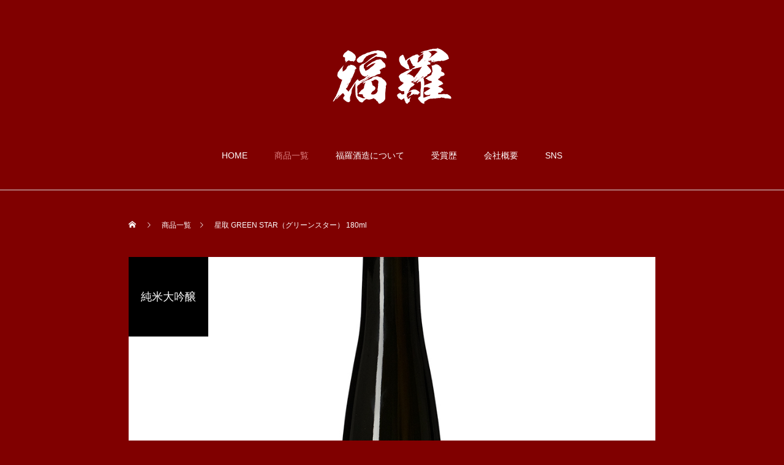

--- FILE ---
content_type: text/html; charset=UTF-8
request_url: https://fukurashuzo.co.jp/product/hoshitori-green-180ml/
body_size: 12995
content:
<!DOCTYPE html>
<html class="pc" lang="ja">
<head>
<meta charset="UTF-8">
<!--[if IE]><meta http-equiv="X-UA-Compatible" content="IE=edge"><![endif]-->
<meta name="viewport" content="width=device-width">
<title>星取GREENSTAR180ml｜福羅酒造｜日本酒</title>
<meta name="description" content="雄大な自然の残る鳥取県を象徴するかのようなグリーンスター。早朝の森林浴を思わせる穏やかな香りと軽快な飲み口が特徴の純米大吟醸です。精米歩合50％で製造し、ワンランク上の純米大吟醸をお愉しみ下さい。｜伝統と革新が融合する酒蔵への行動を具現化するシリーズ、ここに始動。出雲杜氏の伝統技術とデジタル技術の融合。地元のお客様だけでなく世界に通用する日本酒にするため「常に挑戦し進化を続ける」思いを込めて、造りました。">
<link rel="pingback" href="https://fukurashuzo.co.jp/xmlrpc.php">
<link rel="shortcut icon" href="https://fukurashuzo.co.jp/wp-content/uploads/2023/04/Black_t福羅ロゴ.png">
<meta name='robots' content='max-image-preview:large' />
<link rel="alternate" type="application/rss+xml" title="福羅酒造株式会社 &raquo; フィード" href="https://fukurashuzo.co.jp/feed/" />
<link rel="alternate" type="application/rss+xml" title="福羅酒造株式会社 &raquo; コメントフィード" href="https://fukurashuzo.co.jp/comments/feed/" />
<link rel="preload" href="https://fukurashuzo.co.jp/wp-content/uploads/2023/04/fukura_white.png" as="image" />
<link rel="alternate" title="oEmbed (JSON)" type="application/json+oembed" href="https://fukurashuzo.co.jp/wp-json/oembed/1.0/embed?url=https%3A%2F%2Ffukurashuzo.co.jp%2Fproduct%2Fhoshitori-green-180ml%2F" />
<link rel="alternate" title="oEmbed (XML)" type="text/xml+oembed" href="https://fukurashuzo.co.jp/wp-json/oembed/1.0/embed?url=https%3A%2F%2Ffukurashuzo.co.jp%2Fproduct%2Fhoshitori-green-180ml%2F&#038;format=xml" />
<style id='wp-img-auto-sizes-contain-inline-css' type='text/css'>
img:is([sizes=auto i],[sizes^="auto," i]){contain-intrinsic-size:3000px 1500px}
/*# sourceURL=wp-img-auto-sizes-contain-inline-css */
</style>
<link rel='stylesheet' id='style-css' href='https://fukurashuzo.co.jp/wp-content/themes/haku_tcd080/style.css?ver=1.8.2' type='text/css' media='all' />
<style id='wp-block-library-inline-css' type='text/css'>
:root{--wp-block-synced-color:#7a00df;--wp-block-synced-color--rgb:122,0,223;--wp-bound-block-color:var(--wp-block-synced-color);--wp-editor-canvas-background:#ddd;--wp-admin-theme-color:#007cba;--wp-admin-theme-color--rgb:0,124,186;--wp-admin-theme-color-darker-10:#006ba1;--wp-admin-theme-color-darker-10--rgb:0,107,160.5;--wp-admin-theme-color-darker-20:#005a87;--wp-admin-theme-color-darker-20--rgb:0,90,135;--wp-admin-border-width-focus:2px}@media (min-resolution:192dpi){:root{--wp-admin-border-width-focus:1.5px}}.wp-element-button{cursor:pointer}:root .has-very-light-gray-background-color{background-color:#eee}:root .has-very-dark-gray-background-color{background-color:#313131}:root .has-very-light-gray-color{color:#eee}:root .has-very-dark-gray-color{color:#313131}:root .has-vivid-green-cyan-to-vivid-cyan-blue-gradient-background{background:linear-gradient(135deg,#00d084,#0693e3)}:root .has-purple-crush-gradient-background{background:linear-gradient(135deg,#34e2e4,#4721fb 50%,#ab1dfe)}:root .has-hazy-dawn-gradient-background{background:linear-gradient(135deg,#faaca8,#dad0ec)}:root .has-subdued-olive-gradient-background{background:linear-gradient(135deg,#fafae1,#67a671)}:root .has-atomic-cream-gradient-background{background:linear-gradient(135deg,#fdd79a,#004a59)}:root .has-nightshade-gradient-background{background:linear-gradient(135deg,#330968,#31cdcf)}:root .has-midnight-gradient-background{background:linear-gradient(135deg,#020381,#2874fc)}:root{--wp--preset--font-size--normal:16px;--wp--preset--font-size--huge:42px}.has-regular-font-size{font-size:1em}.has-larger-font-size{font-size:2.625em}.has-normal-font-size{font-size:var(--wp--preset--font-size--normal)}.has-huge-font-size{font-size:var(--wp--preset--font-size--huge)}.has-text-align-center{text-align:center}.has-text-align-left{text-align:left}.has-text-align-right{text-align:right}.has-fit-text{white-space:nowrap!important}#end-resizable-editor-section{display:none}.aligncenter{clear:both}.items-justified-left{justify-content:flex-start}.items-justified-center{justify-content:center}.items-justified-right{justify-content:flex-end}.items-justified-space-between{justify-content:space-between}.screen-reader-text{border:0;clip-path:inset(50%);height:1px;margin:-1px;overflow:hidden;padding:0;position:absolute;width:1px;word-wrap:normal!important}.screen-reader-text:focus{background-color:#ddd;clip-path:none;color:#444;display:block;font-size:1em;height:auto;left:5px;line-height:normal;padding:15px 23px 14px;text-decoration:none;top:5px;width:auto;z-index:100000}html :where(.has-border-color){border-style:solid}html :where([style*=border-top-color]){border-top-style:solid}html :where([style*=border-right-color]){border-right-style:solid}html :where([style*=border-bottom-color]){border-bottom-style:solid}html :where([style*=border-left-color]){border-left-style:solid}html :where([style*=border-width]){border-style:solid}html :where([style*=border-top-width]){border-top-style:solid}html :where([style*=border-right-width]){border-right-style:solid}html :where([style*=border-bottom-width]){border-bottom-style:solid}html :where([style*=border-left-width]){border-left-style:solid}html :where(img[class*=wp-image-]){height:auto;max-width:100%}:where(figure){margin:0 0 1em}html :where(.is-position-sticky){--wp-admin--admin-bar--position-offset:var(--wp-admin--admin-bar--height,0px)}@media screen and (max-width:600px){html :where(.is-position-sticky){--wp-admin--admin-bar--position-offset:0px}}

/*# sourceURL=wp-block-library-inline-css */
</style><style id='global-styles-inline-css' type='text/css'>
:root{--wp--preset--aspect-ratio--square: 1;--wp--preset--aspect-ratio--4-3: 4/3;--wp--preset--aspect-ratio--3-4: 3/4;--wp--preset--aspect-ratio--3-2: 3/2;--wp--preset--aspect-ratio--2-3: 2/3;--wp--preset--aspect-ratio--16-9: 16/9;--wp--preset--aspect-ratio--9-16: 9/16;--wp--preset--color--black: #000000;--wp--preset--color--cyan-bluish-gray: #abb8c3;--wp--preset--color--white: #ffffff;--wp--preset--color--pale-pink: #f78da7;--wp--preset--color--vivid-red: #cf2e2e;--wp--preset--color--luminous-vivid-orange: #ff6900;--wp--preset--color--luminous-vivid-amber: #fcb900;--wp--preset--color--light-green-cyan: #7bdcb5;--wp--preset--color--vivid-green-cyan: #00d084;--wp--preset--color--pale-cyan-blue: #8ed1fc;--wp--preset--color--vivid-cyan-blue: #0693e3;--wp--preset--color--vivid-purple: #9b51e0;--wp--preset--gradient--vivid-cyan-blue-to-vivid-purple: linear-gradient(135deg,rgb(6,147,227) 0%,rgb(155,81,224) 100%);--wp--preset--gradient--light-green-cyan-to-vivid-green-cyan: linear-gradient(135deg,rgb(122,220,180) 0%,rgb(0,208,130) 100%);--wp--preset--gradient--luminous-vivid-amber-to-luminous-vivid-orange: linear-gradient(135deg,rgb(252,185,0) 0%,rgb(255,105,0) 100%);--wp--preset--gradient--luminous-vivid-orange-to-vivid-red: linear-gradient(135deg,rgb(255,105,0) 0%,rgb(207,46,46) 100%);--wp--preset--gradient--very-light-gray-to-cyan-bluish-gray: linear-gradient(135deg,rgb(238,238,238) 0%,rgb(169,184,195) 100%);--wp--preset--gradient--cool-to-warm-spectrum: linear-gradient(135deg,rgb(74,234,220) 0%,rgb(151,120,209) 20%,rgb(207,42,186) 40%,rgb(238,44,130) 60%,rgb(251,105,98) 80%,rgb(254,248,76) 100%);--wp--preset--gradient--blush-light-purple: linear-gradient(135deg,rgb(255,206,236) 0%,rgb(152,150,240) 100%);--wp--preset--gradient--blush-bordeaux: linear-gradient(135deg,rgb(254,205,165) 0%,rgb(254,45,45) 50%,rgb(107,0,62) 100%);--wp--preset--gradient--luminous-dusk: linear-gradient(135deg,rgb(255,203,112) 0%,rgb(199,81,192) 50%,rgb(65,88,208) 100%);--wp--preset--gradient--pale-ocean: linear-gradient(135deg,rgb(255,245,203) 0%,rgb(182,227,212) 50%,rgb(51,167,181) 100%);--wp--preset--gradient--electric-grass: linear-gradient(135deg,rgb(202,248,128) 0%,rgb(113,206,126) 100%);--wp--preset--gradient--midnight: linear-gradient(135deg,rgb(2,3,129) 0%,rgb(40,116,252) 100%);--wp--preset--font-size--small: 13px;--wp--preset--font-size--medium: 20px;--wp--preset--font-size--large: 36px;--wp--preset--font-size--x-large: 42px;--wp--preset--spacing--20: 0.44rem;--wp--preset--spacing--30: 0.67rem;--wp--preset--spacing--40: 1rem;--wp--preset--spacing--50: 1.5rem;--wp--preset--spacing--60: 2.25rem;--wp--preset--spacing--70: 3.38rem;--wp--preset--spacing--80: 5.06rem;--wp--preset--shadow--natural: 6px 6px 9px rgba(0, 0, 0, 0.2);--wp--preset--shadow--deep: 12px 12px 50px rgba(0, 0, 0, 0.4);--wp--preset--shadow--sharp: 6px 6px 0px rgba(0, 0, 0, 0.2);--wp--preset--shadow--outlined: 6px 6px 0px -3px rgb(255, 255, 255), 6px 6px rgb(0, 0, 0);--wp--preset--shadow--crisp: 6px 6px 0px rgb(0, 0, 0);}:where(.is-layout-flex){gap: 0.5em;}:where(.is-layout-grid){gap: 0.5em;}body .is-layout-flex{display: flex;}.is-layout-flex{flex-wrap: wrap;align-items: center;}.is-layout-flex > :is(*, div){margin: 0;}body .is-layout-grid{display: grid;}.is-layout-grid > :is(*, div){margin: 0;}:where(.wp-block-columns.is-layout-flex){gap: 2em;}:where(.wp-block-columns.is-layout-grid){gap: 2em;}:where(.wp-block-post-template.is-layout-flex){gap: 1.25em;}:where(.wp-block-post-template.is-layout-grid){gap: 1.25em;}.has-black-color{color: var(--wp--preset--color--black) !important;}.has-cyan-bluish-gray-color{color: var(--wp--preset--color--cyan-bluish-gray) !important;}.has-white-color{color: var(--wp--preset--color--white) !important;}.has-pale-pink-color{color: var(--wp--preset--color--pale-pink) !important;}.has-vivid-red-color{color: var(--wp--preset--color--vivid-red) !important;}.has-luminous-vivid-orange-color{color: var(--wp--preset--color--luminous-vivid-orange) !important;}.has-luminous-vivid-amber-color{color: var(--wp--preset--color--luminous-vivid-amber) !important;}.has-light-green-cyan-color{color: var(--wp--preset--color--light-green-cyan) !important;}.has-vivid-green-cyan-color{color: var(--wp--preset--color--vivid-green-cyan) !important;}.has-pale-cyan-blue-color{color: var(--wp--preset--color--pale-cyan-blue) !important;}.has-vivid-cyan-blue-color{color: var(--wp--preset--color--vivid-cyan-blue) !important;}.has-vivid-purple-color{color: var(--wp--preset--color--vivid-purple) !important;}.has-black-background-color{background-color: var(--wp--preset--color--black) !important;}.has-cyan-bluish-gray-background-color{background-color: var(--wp--preset--color--cyan-bluish-gray) !important;}.has-white-background-color{background-color: var(--wp--preset--color--white) !important;}.has-pale-pink-background-color{background-color: var(--wp--preset--color--pale-pink) !important;}.has-vivid-red-background-color{background-color: var(--wp--preset--color--vivid-red) !important;}.has-luminous-vivid-orange-background-color{background-color: var(--wp--preset--color--luminous-vivid-orange) !important;}.has-luminous-vivid-amber-background-color{background-color: var(--wp--preset--color--luminous-vivid-amber) !important;}.has-light-green-cyan-background-color{background-color: var(--wp--preset--color--light-green-cyan) !important;}.has-vivid-green-cyan-background-color{background-color: var(--wp--preset--color--vivid-green-cyan) !important;}.has-pale-cyan-blue-background-color{background-color: var(--wp--preset--color--pale-cyan-blue) !important;}.has-vivid-cyan-blue-background-color{background-color: var(--wp--preset--color--vivid-cyan-blue) !important;}.has-vivid-purple-background-color{background-color: var(--wp--preset--color--vivid-purple) !important;}.has-black-border-color{border-color: var(--wp--preset--color--black) !important;}.has-cyan-bluish-gray-border-color{border-color: var(--wp--preset--color--cyan-bluish-gray) !important;}.has-white-border-color{border-color: var(--wp--preset--color--white) !important;}.has-pale-pink-border-color{border-color: var(--wp--preset--color--pale-pink) !important;}.has-vivid-red-border-color{border-color: var(--wp--preset--color--vivid-red) !important;}.has-luminous-vivid-orange-border-color{border-color: var(--wp--preset--color--luminous-vivid-orange) !important;}.has-luminous-vivid-amber-border-color{border-color: var(--wp--preset--color--luminous-vivid-amber) !important;}.has-light-green-cyan-border-color{border-color: var(--wp--preset--color--light-green-cyan) !important;}.has-vivid-green-cyan-border-color{border-color: var(--wp--preset--color--vivid-green-cyan) !important;}.has-pale-cyan-blue-border-color{border-color: var(--wp--preset--color--pale-cyan-blue) !important;}.has-vivid-cyan-blue-border-color{border-color: var(--wp--preset--color--vivid-cyan-blue) !important;}.has-vivid-purple-border-color{border-color: var(--wp--preset--color--vivid-purple) !important;}.has-vivid-cyan-blue-to-vivid-purple-gradient-background{background: var(--wp--preset--gradient--vivid-cyan-blue-to-vivid-purple) !important;}.has-light-green-cyan-to-vivid-green-cyan-gradient-background{background: var(--wp--preset--gradient--light-green-cyan-to-vivid-green-cyan) !important;}.has-luminous-vivid-amber-to-luminous-vivid-orange-gradient-background{background: var(--wp--preset--gradient--luminous-vivid-amber-to-luminous-vivid-orange) !important;}.has-luminous-vivid-orange-to-vivid-red-gradient-background{background: var(--wp--preset--gradient--luminous-vivid-orange-to-vivid-red) !important;}.has-very-light-gray-to-cyan-bluish-gray-gradient-background{background: var(--wp--preset--gradient--very-light-gray-to-cyan-bluish-gray) !important;}.has-cool-to-warm-spectrum-gradient-background{background: var(--wp--preset--gradient--cool-to-warm-spectrum) !important;}.has-blush-light-purple-gradient-background{background: var(--wp--preset--gradient--blush-light-purple) !important;}.has-blush-bordeaux-gradient-background{background: var(--wp--preset--gradient--blush-bordeaux) !important;}.has-luminous-dusk-gradient-background{background: var(--wp--preset--gradient--luminous-dusk) !important;}.has-pale-ocean-gradient-background{background: var(--wp--preset--gradient--pale-ocean) !important;}.has-electric-grass-gradient-background{background: var(--wp--preset--gradient--electric-grass) !important;}.has-midnight-gradient-background{background: var(--wp--preset--gradient--midnight) !important;}.has-small-font-size{font-size: var(--wp--preset--font-size--small) !important;}.has-medium-font-size{font-size: var(--wp--preset--font-size--medium) !important;}.has-large-font-size{font-size: var(--wp--preset--font-size--large) !important;}.has-x-large-font-size{font-size: var(--wp--preset--font-size--x-large) !important;}
/*# sourceURL=global-styles-inline-css */
</style>

<style id='classic-theme-styles-inline-css' type='text/css'>
/*! This file is auto-generated */
.wp-block-button__link{color:#fff;background-color:#32373c;border-radius:9999px;box-shadow:none;text-decoration:none;padding:calc(.667em + 2px) calc(1.333em + 2px);font-size:1.125em}.wp-block-file__button{background:#32373c;color:#fff;text-decoration:none}
/*# sourceURL=/wp-includes/css/classic-themes.min.css */
</style>
<style id='age-gate-custom-inline-css' type='text/css'>
:root{--ag-background-color: rgba(128,0,0,1);--ag-background-image-position: center center;--ag-background-image-opacity: 1;--ag-form-background: rgba(128,0,0,1);--ag-text-color: #ffffff;--ag-blur: 5px;}
/*# sourceURL=age-gate-custom-inline-css */
</style>
<link rel='stylesheet' id='age-gate-css' href='https://fukurashuzo.co.jp/wp-content/plugins/age-gate/dist/main.css?ver=3.7.2' type='text/css' media='all' />
<style id='age-gate-options-inline-css' type='text/css'>
:root{--ag-background-color: rgba(128,0,0,1);--ag-background-image-position: center center;--ag-background-image-opacity: 1;--ag-form-background: rgba(128,0,0,1);--ag-text-color: #ffffff;--ag-blur: 5px;}
/*# sourceURL=age-gate-options-inline-css */
</style>
<script type="text/javascript" src="https://fukurashuzo.co.jp/wp-includes/js/jquery/jquery.min.js?ver=3.7.1" id="jquery-core-js"></script>
<script type="text/javascript" src="https://fukurashuzo.co.jp/wp-includes/js/jquery/jquery-migrate.min.js?ver=3.4.1" id="jquery-migrate-js"></script>
<script type="text/javascript" id="wpgmza_data-js-extra">
/* <![CDATA[ */
var wpgmza_google_api_status = {"message":"Engine is not google-maps","code":"ENGINE_NOT_GOOGLE_MAPS"};
//# sourceURL=wpgmza_data-js-extra
/* ]]> */
</script>
<script type="text/javascript" src="https://fukurashuzo.co.jp/wp-content/plugins/wp-google-maps/wpgmza_data.js?ver=6.9" id="wpgmza_data-js"></script>
<link rel="https://api.w.org/" href="https://fukurashuzo.co.jp/wp-json/" /><link rel="canonical" href="https://fukurashuzo.co.jp/product/hoshitori-green-180ml/" />
<link rel='shortlink' href='https://fukurashuzo.co.jp/?p=187' />

<link rel="stylesheet" href="https://fukurashuzo.co.jp/wp-content/themes/haku_tcd080/css/design-plus.css?ver=1.8.2">
<link rel="stylesheet" href="https://fukurashuzo.co.jp/wp-content/themes/haku_tcd080/css/sns-botton.css?ver=1.8.2">
<link rel="stylesheet" media="screen and (max-width:1001px)" href="https://fukurashuzo.co.jp/wp-content/themes/haku_tcd080/css/responsive.css?ver=1.8.2">
<link rel="stylesheet" media="screen and (max-width:1001px)" href="https://fukurashuzo.co.jp/wp-content/themes/haku_tcd080/css/footer-bar.css?ver=1.8.2">

<script src="https://fukurashuzo.co.jp/wp-content/themes/haku_tcd080/js/jquery.easing.1.4.js?ver=1.8.2"></script>
<script src="https://fukurashuzo.co.jp/wp-content/themes/haku_tcd080/js/jscript.js?ver=1.8.2"></script>
<script src="https://fukurashuzo.co.jp/wp-content/themes/haku_tcd080/js/comment.js?ver=1.8.2"></script>

<link rel="stylesheet" href="https://fukurashuzo.co.jp/wp-content/themes/haku_tcd080/js/simplebar.css?ver=1.8.2">
<script src="https://fukurashuzo.co.jp/wp-content/themes/haku_tcd080/js/simplebar.min.js?ver=1.8.2"></script>


<script src="https://fukurashuzo.co.jp/wp-content/themes/haku_tcd080/js/header_fix.js?ver=1.8.2"></script>
<script src="https://fukurashuzo.co.jp/wp-content/themes/haku_tcd080/js/header_fix_mobile.js?ver=1.8.2"></script>


<style type="text/css">

body, input, textarea { font-family: Arial, "Hiragino Sans", "ヒラギノ角ゴ ProN", "Hiragino Kaku Gothic ProN", "游ゴシック", YuGothic, "メイリオ", Meiryo, sans-serif; }

.rich_font, .p-vertical { font-family: "Times New Roman" , "游明朝" , "Yu Mincho" , "游明朝体" , "YuMincho" , "ヒラギノ明朝 Pro W3" , "Hiragino Mincho Pro" , "HiraMinProN-W3" , "HGS明朝E" , "ＭＳ Ｐ明朝" , "MS PMincho" , serif; font-weight:500; }

.rich_font_type1 { font-family: Arial, "Hiragino Kaku Gothic ProN", "ヒラギノ角ゴ ProN W3", "メイリオ", Meiryo, sans-serif; }
.rich_font_type2 { font-family: Arial, "Hiragino Sans", "ヒラギノ角ゴ ProN", "Hiragino Kaku Gothic ProN", "游ゴシック", YuGothic, "メイリオ", Meiryo, sans-serif; font-weight:500; }
.rich_font_type3 { font-family: "Times New Roman" , "游明朝" , "Yu Mincho" , "游明朝体" , "YuMincho" , "ヒラギノ明朝 Pro W3" , "Hiragino Mincho Pro" , "HiraMinProN-W3" , "HGS明朝E" , "ＭＳ Ｐ明朝" , "MS PMincho" , serif; font-weight:500; }

.post_content, #next_prev_post { font-family: "Times New Roman" , "游明朝" , "Yu Mincho" , "游明朝体" , "YuMincho" , "ヒラギノ明朝 Pro W3" , "Hiragino Mincho Pro" , "HiraMinProN-W3" , "HGS明朝E" , "ＭＳ Ｐ明朝" , "MS PMincho" , serif; }

#top_logo a { color:#ffffff; }
#top_logo a:hover { color:#cccccc; }
#lang_button li a { font-size:14px; color:#cccccc !important; }
#lang_button li.active a, #lang_button li a:hover { color:#ffffff !important; }
.pc .header_fix #header { background:rgba(255,255,255,0.7); }
.pc .header_fix #fixed_header_logo a, .pc .header_fix #global_menu > ul > li > a { color:#000000; }
.pc .header_fix #fixed_header_logo a:hover, .pc .header_fix #global_menu > ul > li > a:hover, .pc .header_fix #global_menu > ul > li.megamenu_parent.active_button > a { color:#dd8282; }
.mobile #header, .mobie #header.active, .mobile .header_fix #header { background:rgba(255,255,255,1); border:none; }
.mobile #header_logo .logo a, #menu_button:before, #lang_mobile_button:before { color:#000000; }
.mobile #header_logo .logo a:hover, #menu_button:hover:before, #lang_mobile_button:hover:before, #lang_mobile_button.active:before { color:#cccccc; }

#global_menu > ul > li > a, #header_social_link li a, #header_logo .logo a { color:#ffffff; }
#global_menu > ul > li.current-menu-item > a, #global_menu > ul > li > a:hover, #header_social_link li a:hover:before, #global_menu > ul > li.megamenu_parent.active_button > a, #header_logo .logo a:hover, #global_menu > ul > li.active > a { color:#dd8282; }
#global_menu ul ul a { color:#FFFFFF; background:#000000; }
#global_menu ul ul a:hover { background:#dd8282; }
#global_menu ul ul li.menu-item-has-children > a:before { color:#FFFFFF; }
#drawer_menu { background:#222222; }
#mobile_menu a, .mobile #lang_button a { color:#ffffff; background:#222222; border-bottom:1px solid #444444; }
#mobile_menu li li a { color:#ffffff; background:#333333; }
#mobile_menu a:hover, #drawer_menu .close_button:hover, #mobile_menu .child_menu_button:hover, .mobile #lang_button a:hover { color:#ffffff; background:#00314a; }
#mobile_menu li li a:hover { color:#ffffff; }

.megamenu_product_category_list { background:rgba(34,34,34,0.7); }
.megamenu_product_category_list .title { font-size:18px; }
.megamenu_product_category_list .catch { font-size:14px; }
.megamenu_blog_list { background:rgba(34,34,34,0.7); }
.megamenu_blog_slider .title { font-size:14px; }
#footer_button a { color:#ffffff !important; background:#000000; }
#footer_button a:hover { color:#ffffff !important; background:#999999; }
#return_top a:before { color:#000000; }
#return_top a { background:#ffffff; }
#return_top a:hover { background:#dd7777; }
#footer_menu_bottom { border-top:1px solid rgba(255,255,255,0.3); }

.author_profile a.avatar img, .animate_image img, .animate_background .image, #recipe_archive .blur_image {
  width:100%; height:auto;
  -webkit-transition: transform  0.75s ease;
  transition: transform  0.75s ease;
}
.author_profile a.avatar:hover img, .animate_image:hover img, .animate_background:hover .image, #recipe_archive a:hover .blur_image {
  -webkit-transform: scale(1.2);
  transform: scale(1.2);
}




a { color:#000; }

#comment_headline, .tcd_category_list a:hover, .tcd_category_list .child_menu_button:hover, #post_title_area .post_meta a:hover,
.cardlink_title a:hover, #recent_post .item a:hover, .comment a:hover, .comment_form_wrapper a:hover, .author_profile a:hover, .author_profile .author_link li a:hover:before, #post_meta_bottom a:hover,
#searchform .submit_button:hover:before, .styled_post_list1 a:hover .title_area, .styled_post_list1 a:hover .date, .p-dropdown__title:hover:after, .p-dropdown__list li a:hover, #menu_button:hover:before,
  { color: #000000; }

#post_pagination p, #comment_tab li.active a
  { background-color: #000000; }

#post_pagination p
  { border-color: #000000; }

a:hover, #header_logo a:hover, .megamenu_blog_list a:hover .title, #footer a:hover, #footer_social_link li a:hover:before, #bread_crumb a:hover, #bread_crumb li.home a:hover:after, #bread_crumb, #bread_crumb li.last, #next_prev_post a:hover, body.single-news #next_prev_post a:hover,
#single_author_title_area .author_link li a:hover:before, .megamenu_blog_list .menu_area a:hover, .megamenu_blog_list .menu_area li.active a, .single_copy_title_url_btn:hover, .p-dropdown__list li a:hover, .p-dropdown__title:hover
  { color: #dd8282; }

#submit_comment:hover, #cancel_comment_reply a:hover, #wp-calendar #prev a:hover, #wp-calendar #next a:hover, #wp-calendar td a:hover, #p_readmore .button:hover, .page_navi a:hover, #post_pagination a:hover,
.c-pw__btn:hover, #post_pagination a:hover, #comment_tab li a:hover
  { background-color: #dd8282; }

#comment_textarea textarea:focus, .c-pw__box-input:focus, .page_navi a:hover, #post_pagination a:hover
  { border-color: #dd8282; }
.post_content a, .custom-html-widget a { color:#eeee22; }
.post_content a:hover, .custom-html-widget a:hover { color:#ed28ae; }

body {
     background-color: #800000;
     color: white;
}

#header_slider {
     background-color: #800000;
}

div .content_inner h4 {
     color: white;
}

div .content_inner p {
     color: white;
}

.rich_font_type3 a {
     color: white;
}

#bread_crumb a {
     color: white;
}

#bread_crumb span {
     color: white;
}

#bread_crumb li:after {
     color: white;
}

h3.title span{
    color: white;
}

#news_archive article.item h3.title span {
    color: white;
} 

button.age-gate__submit{
     font-family: Arial, "Hiragino Sans", "ヒラギノ角ゴ ProN", "Hiragino Kaku Gothic ProN", "游ゴシック", YuGothic, "メイリオ", Meiryo, sans-serif;
     background-color: white;
     color: #800000;
}

div.submit-btn input {
     font-family: Arial, "Hiragino Sans", "ヒラギノ角ゴ ProN", "Hiragino Kaku Gothic ProN", "游ゴシック", YuGothic, "メイリオ", Meiryo, sans-serif;
     background-color: white;
     color: black;
}

div.ol-info-window-plain {
     color: black;
     opacity: 0.8;
}

div.wpgmaps_blist_row:hover {
     color: #800000;
}

article.item h3.title span {
     color: #800000;
}

.page-id-119 div#page_header,
.page-id-133 div#page_header,
.page-id-135 div#page_header,
.page-id-168 div#page_header,
.page-id-233 div#page_header {
     display: none;
}


span.mobile_logo_text {
     font-family: 游明朝, 'Yu Mincho', 游明朝体, YuMincho, 'Times New Roman', 'ヒラギノ明朝 Pro W3', 'Hiragino Mincho Pro', HiraMinProN-W3, HGS明朝E, 'ＭＳ Ｐ明朝', 'MS PMincho', serif;
}

.tel-number a {
     color: white;
     text-decoration: none;
}

.tel-number a {
     color: white;
     text-decoration: none;
}

#footer_social_link li a {
     overflow: visible;
     width: 40px;
     height: 40px;
}

#footer_social_link li.insta a:before,
#footer_social_link li.twitter a:before,
#footer_social_link li.facebook a:before,
#footer_social_link li.rss a:before {
     transform: scale(1.5);
}

.comment_form_wrapper {
color:#000;
}


.agetext {
font-size: 20px;
text-align: center;
margin: 10px;
}

@media screen and (max-width: 599px) {
.agetext {
font-size: 18px;
text-align: center;
margin: 10px;
}}

#copyright {
width: 100%;
    line-height: 60px;
    height: 60px;
    font-size: 12px;
    z-index: 10;
    text-align: center;
    background: #800000;
    color: #fff;
    -webkit-box-sizing: border-box;
    box-sizing: border-box;
}
.styled_h2 {
  font-size:22px !important; text-align:left; color:#000000;   border-top:1px solid #222222;
  border-bottom:1px solid #222222;
  border-left:0px solid #222222;
  border-right:0px solid #222222;
  padding:30px 0px 30px 0px !important;
  margin:0px 0px 30px !important;
}
.styled_h3 {
  font-size:20px !important; text-align:left; color:#000000;   border-top:2px solid #222222;
  border-bottom:1px solid #dddddd;
  border-left:0px solid #dddddd;
  border-right:0px solid #dddddd;
  padding:30px 0px 30px 20px !important;
  margin:0px 0px 30px !important;
}
.styled_h4 {
  font-size:18px !important; text-align:left; color:#000000;   border-top:0px solid #dddddd;
  border-bottom:0px solid #dddddd;
  border-left:2px solid #222222;
  border-right:0px solid #dddddd;
  padding:10px 0px 10px 15px !important;
  margin:0px 0px 30px !important;
}
.styled_h5 {
  font-size:16px !important; text-align:left; color:#000000;   border-top:0px solid #dddddd;
  border-bottom:0px solid #dddddd;
  border-left:0px solid #dddddd;
  border-right:0px solid #dddddd;
  padding:15px 15px 15px 15px !important;
  margin:0px 0px 30px !important;
}
.q_custom_button1 { background: #535353; color: #ffffff !important; border-color: #535353 !important; }
.q_custom_button1:hover, .q_custom_button1:focus { background: #7d7d7d; color: #ffffff !important; border-color: #7d7d7d !important; }
.q_custom_button2 { background: #535353; color: #ffffff !important; border-color: #535353 !important; }
.q_custom_button2:hover, .q_custom_button2:focus { background: #7d7d7d; color: #ffffff !important; border-color: #7d7d7d !important; }
.q_custom_button3 { background: #535353; color: #ffffff !important; border-color: #535353 !important; }
.q_custom_button3:hover, .q_custom_button3:focus { background: #7d7d7d; color: #ffffff !important; border-color: #7d7d7d !important; }
.speech_balloon_left1 .speach_balloon_text { background-color: #ffdfdf; border-color: #ffdfdf; color: #000000 }
.speech_balloon_left1 .speach_balloon_text::before { border-right-color: #ffdfdf }
.speech_balloon_left1 .speach_balloon_text::after { border-right-color: #ffdfdf }
.speech_balloon_left2 .speach_balloon_text { background-color: #ffffff; border-color: #ff5353; color: #000000 }
.speech_balloon_left2 .speach_balloon_text::before { border-right-color: #ff5353 }
.speech_balloon_left2 .speach_balloon_text::after { border-right-color: #ffffff }
.speech_balloon_right1 .speach_balloon_text { background-color: #ccf4ff; border-color: #ccf4ff; color: #000000 }
.speech_balloon_right1 .speach_balloon_text::before { border-left-color: #ccf4ff }
.speech_balloon_right1 .speach_balloon_text::after { border-left-color: #ccf4ff }
.speech_balloon_right2 .speach_balloon_text { background-color: #ffffff; border-color: #0789b5; color: #000000 }
.speech_balloon_right2 .speach_balloon_text::before { border-left-color: #0789b5 }
.speech_balloon_right2 .speach_balloon_text::after { border-left-color: #ffffff }
.qt_google_map .pb_googlemap_custom-overlay-inner { background:#000000; color:#ffffff; }
.qt_google_map .pb_googlemap_custom-overlay-inner::after { border-color:#000000 transparent transparent transparent; }
</style>

<style id="current-page-style" type="text/css">
#product_title_area .title { font-size:28px; }
#product_title_area .desc { font-size:16px; }
#product_image_area .headline { font-size:18px; color:#ffffff; background:#000000; }
#related_product .headline { font-size:18px; color:#ffffff; background:#000000; }
#related_product .title { font-size:18px; }
@media screen and (max-width:750px) {
  #product_title_area .title { font-size:20px; }
  #product_title_area .desc { font-size:14px; }
  #product_image_area .headline { font-size:15px; }
  #related_product .headline { font-size:15px; }
  #related_product .title { font-size:15px; }
}
.product_content1.num0 .post_content { font-size:16px; }
.product_content1.num0 .data_list { font-size:14px; }
.product_content1.num0 .link_button a { font-size:14px; color:#000000; border-color:#dddddd; background:#ffffff; }
.product_content1.num0 .link_button a:hover { color:#ffffff; border-color:#000000; background:#000000; }
@media screen and (max-width:750px) {
  .product_content1.num0 .post_content { font-size:14px; }
  .product_content1.num0 .data_list { font-size:12px; }
  .product_content1.num0 .link_button a { font-size:12px; }
}
</style>

<script type="text/javascript">
jQuery(document).ready(function($){

  $('.megamenu_blog_slider').slick({
    infinite: true,
    dots: false,
    arrows: false,
    slidesToShow: 3,
    slidesToScroll: 1,
    swipeToSlide: true,
    touchThreshold: 20,
    adaptiveHeight: false,
    pauseOnHover: true,
    autoplay: false,
    fade: false,
    easing: 'easeOutExpo',
    speed: 700,
    autoplaySpeed: 5000
  });
  $('.megamenu_blog_slider_wrap .prev_item').on('click', function() {
    $(this).closest('.megamenu_blog_slider_wrap').find('.megamenu_blog_slider').slick('slickPrev');
  });
  $('.megamenu_blog_slider_wrap .next_item').on('click', function() {
    $(this).closest('.megamenu_blog_slider_wrap').find('.megamenu_blog_slider').slick('slickNext');
  });

});
</script>
<script type="text/javascript">
jQuery(document).ready(function($){

  if (location.hash && location.hash != '#') {
    var $button = $('#category_button a[href="'+location.hash+'"]');
    if ($button.length) {
      $button.click();
    }
  }

  $(window).on('scroll load', function(i) {
    var scTop = $(this).scrollTop();
    var scBottom = scTop + $(this).height();
    $('.product_animate_item').each( function(i) {
      var thisPos = $(this).offset().top + 200;
      if ( thisPos < scBottom ) {
        $(this).addClass('active');
      }
    });
  });

});
</script>
<!-- Google tag (gtag.js) -->
<script async src="https://www.googletagmanager.com/gtag/js?id=G-8PSNDQMC9X"></script>
<script>
  window.dataLayer = window.dataLayer || [];
  function gtag(){dataLayer.push(arguments);}
  gtag('js', new Date());

  gtag('config', 'G-8PSNDQMC9X');
</script><link rel="icon" href="https://fukurashuzo.co.jp/wp-content/uploads/2023/08/cropped-福羅ロゴピング-32x32.png" sizes="32x32" />
<link rel="icon" href="https://fukurashuzo.co.jp/wp-content/uploads/2023/08/cropped-福羅ロゴピング-192x192.png" sizes="192x192" />
<link rel="apple-touch-icon" href="https://fukurashuzo.co.jp/wp-content/uploads/2023/08/cropped-福羅ロゴピング-180x180.png" />
<meta name="msapplication-TileImage" content="https://fukurashuzo.co.jp/wp-content/uploads/2023/08/cropped-福羅ロゴピング-270x270.png" />
		<style type="text/css" id="wp-custom-css">
			.age-gate__heading-title {
    font-size: var(--ag-text-heading-size,1.5rem);
    margin: var(--ag-text-heading-margin,0 0 2rem);
}
.age-gate__buttons {
	margin-top:30px;
}
.age-gate__subheadline {
	border-top: solid 1px #6d6262;
	width: 100%;
    padding-top: 1em;
}
.age-gate__challenge {
	border-bottom: solid 1px #6d6262;
	padding-bottom:1em;
	font-size: var(--ag-text-subheadline-size,1.2rem);
}

@media screen and (max-width:768px) {
	.age-gate__subheadline {
		white-space:nowrap;
		font-size:0.9rem;
	}
	.age-gate__challenge {
		font-size:0.9rem;
	}
}		</style>
		<link rel='stylesheet' id='slick-style-css' href='https://fukurashuzo.co.jp/wp-content/themes/haku_tcd080/js/slick.css?ver=1.0.0' type='text/css' media='all' />
</head>
<body id="body" class="wp-singular product-template-default single single-product postid-187 wp-theme-haku_tcd080 use_header_fix use_mobile_header_fix">


<div id="container">

 <header id="header">

  <div id="header_logo">
   <div class="logo">
 <a href="https://fukurashuzo.co.jp/" title="福羅酒造株式会社">
    <img class="pc_logo_image type1" src="https://fukurashuzo.co.jp/wp-content/uploads/2023/09/アセット-1.png?1769512769" alt="福羅酒造株式会社" title="福羅酒造株式会社" width="194" height="92" />
      <span class="mobile_logo_text" style="font-size:24px;">福羅酒造株式会社</span>
   </a>
</div>

  </div>
  
<h2 id="fixed_header_logo">
 <a href="https://fukurashuzo.co.jp/" title="福羅酒造株式会社">
    <span class="text" style="font-size:18px;">福羅酒造株式会社</span>
   </a>
</h2>

  
    <a href="#" id="menu_button"><span>メニュー</span></a>
  <nav id="global_menu">
   <ul id="menu-%e3%82%b5%e3%83%b3%e3%83%97%e3%83%ab%e3%83%a1%e3%83%8b%e3%83%a5%e3%83%bc" class="menu"><li id="menu-item-301" class="menu-item menu-item-type-post_type menu-item-object-page menu-item-home menu-item-301 "><a href="https://fukurashuzo.co.jp/">HOME</a></li>
<li id="menu-item-93" class="menu-item menu-item-type-custom menu-item-object-custom menu-item-has-children menu-item-93 current-menu-item"><a href="https://fukurashuzo.co.jp/product/">商品一覧</a>
<ul class="sub-menu">
	<li id="menu-item-608" class="menu-item menu-item-type-custom menu-item-object-custom menu-item-608 "><a href="https://fukurashuzo.co.jp/product/#product_cat2">普通酒</a></li>
	<li id="menu-item-609" class="menu-item menu-item-type-custom menu-item-object-custom menu-item-609 "><a href="https://fukurashuzo.co.jp/product/#product_cat14">純米酒</a></li>
	<li id="menu-item-610" class="menu-item menu-item-type-custom menu-item-object-custom menu-item-610 "><a href="https://fukurashuzo.co.jp/product/#product_cat3">大吟醸</a></li>
	<li id="menu-item-611" class="menu-item menu-item-type-custom menu-item-object-custom menu-item-611 "><a href="https://fukurashuzo.co.jp/product/#product_cat4">純米大吟醸</a></li>
	<li id="menu-item-612" class="menu-item menu-item-type-custom menu-item-object-custom menu-item-612 "><a href="https://fukurashuzo.co.jp/product/#product_cat5">セット</a></li>
</ul>
</li>
<li id="menu-item-183" class="menu-item menu-item-type-post_type menu-item-object-page menu-item-183 "><a href="https://fukurashuzo.co.jp/about/">福羅酒造について</a></li>
<li id="menu-item-502" class="menu-item menu-item-type-post_type menu-item-object-page menu-item-502 "><a href="https://fukurashuzo.co.jp/awards/">受賞歴</a></li>
<li id="menu-item-1039" class="menu-item menu-item-type-post_type menu-item-object-page menu-item-has-children menu-item-1039 "><a href="https://fukurashuzo.co.jp/campany/">会社概要</a>
<ul class="sub-menu">
	<li id="menu-item-297" class="menu-item menu-item-type-post_type menu-item-object-page menu-item-297 "><a href="https://fukurashuzo.co.jp/philosophy/">企業理念</a></li>
	<li id="menu-item-768" class="menu-item menu-item-type-post_type menu-item-object-page menu-item-768 "><a href="https://fukurashuzo.co.jp/history/">沿革</a></li>
	<li id="menu-item-162" class="menu-item menu-item-type-post_type menu-item-object-page menu-item-162 "><a href="https://fukurashuzo.co.jp/access/">アクセス</a></li>
	<li id="menu-item-139" class="menu-item menu-item-type-post_type menu-item-object-page menu-item-139 "><a href="https://fukurashuzo.co.jp/contact/">お問合せ</a></li>
</ul>
</li>
<li id="menu-item-427" class="menu-item menu-item-type-custom menu-item-object-custom menu-item-has-children menu-item-427 "><a href="https://fukurashuzo.co.jp/links/">SNS</a>
<ul class="sub-menu">
	<li id="menu-item-302" class="menu-item menu-item-type-post_type menu-item-object-page current_page_parent menu-item-302 "><a href="https://fukurashuzo.co.jp/blog/">ブログ</a></li>
	<li id="menu-item-428" class="menu-item menu-item-type-custom menu-item-object-custom menu-item-428 "><a href="https://www.instagram.com/fukura_sake_brewery/">Instagram</a></li>
	<li id="menu-item-429" class="menu-item menu-item-type-custom menu-item-object-custom menu-item-429 "><a href="https://twitter.com/fukura_brewery">X</a></li>
	<li id="menu-item-430" class="menu-item menu-item-type-custom menu-item-object-custom menu-item-430 "><a href="https://www.facebook.com/fukura.sake.brewery">Facebook</a></li>
</ul>
</li>
</ul>  </nav>
  
    <a href="#" id="lang_mobile_button"></a>
  <ul id="lang_button" class="clearfix">
      <li><a href="https://fukurashuzo.co.jp/en" target="_blank">English</a></li>
      <li><a href="https://fukurashuzo.co.jp/cn" target="_blank">中文</a></li>
     </ul>
  
  
 </header>

 
<div id="main_contents" class="clearfix">

 <div id="main_col">

  <div id="bread_crumb">

<ul class="clearfix" itemscope itemtype="http://schema.org/BreadcrumbList">
 <li itemprop="itemListElement" itemscope itemtype="http://schema.org/ListItem" class="home"><a itemprop="item" href="https://fukurashuzo.co.jp/"><span itemprop="name">ホーム</span></a><meta itemprop="position" content="1"></li>
 <li itemprop="itemListElement" itemscope itemtype="http://schema.org/ListItem"><a itemprop="item" href="https://fukurashuzo.co.jp/product/"><span itemprop="name">商品一覧</span></a><meta itemprop="position" content="2"></li>
 <li class="last" itemprop="itemListElement" itemscope itemtype="http://schema.org/ListItem"><span itemprop="name">星取 GREEN STAR（グリーンスター） 180ml</span><meta itemprop="position" content="3"></li>
</ul>

</div>

  
    <div id="product_image_area">
      <h2 class="headline rich_font_type3"><span>純米大吟醸</span></h2>
         <div class="image" style="background:url(https://fukurashuzo.co.jp/wp-content/uploads/2023/04/緑180jpg.jpg) no-repeat center center; background-size:cover;"></div>
     </div>

    <div id="product_title_area">
   <h1 class="title product_animate_item rich_font_type3 entry-title">星取 GREEN STAR（グリーンスター） 180ml</h1>
       <p class="desc rich_font product_animate_item">穏やかな香りと軽快な飲み口が特徴の純米大吟醸。</p>
     </div>

  <div id="product_content_wrap">

      <div class="product_content product_content1 clearfix num0 layout_type1">

        <div class="image_area clearfix product_animate_item">
     <img src="https://fukurashuzo.co.jp/wp-content/uploads/2023/04/緑180jpg.jpg" alt="" title="" />         </div>
    
    <div class="content">
          <dl class="data_list product_animate_item">
            <dt>内容量</dt>      <dd>180ml</dd>            <dt>メーカー希望小売価格</dt>      <dd>600円（税込660円）</dd>            <dt>アルコール度数</dt>      <dd>14%</dd>            <dt>精米歩合</dt>      <dd>50%</dd>            <dt>原材料</dt>      <dd>米（国産）、米麹（国産米）</dd>           </dl>
               <div class="post_content clearfix product_animate_item">
      <p>雄大な自然の残る鳥取県を象徴するかのようなグリーンスター。<br />
早朝の森林浴を思わせる穏やかな香りと軽快な飲み口が特徴の純米大吟醸です。<br />
精米歩合50％で製造し、ワンランク上の純米大吟醸をお愉しみ下さい。</p>
     </div>
              </div>

   </div><!-- END .product_content1 -->

   
  </div><!-- END #menu_content_wrap -->

    <div id="related_product">
   <h3 class="headline rich_font product_animate_item"><span>関連商品</span></h3>
   <div class="post_list clearfix">
        <article class="item product_animate_item">
     <a class="link animate_background" href="https://fukurashuzo.co.jp/product/hoshitori-sherry-720ml/">
      <div class="image_wrap">
       <div class="image" style="background:url(https://fukurashuzo.co.jp/wp-content/uploads/2023/12/星取シェリーnew-600x600.jpg) no-repeat center center; background-size:cover;"></div>
      </div>
      <h3 class="title rich_font_type3"><span>星取 シェリー樽貯蔵 720ml</span></h3>
     </a>
    </article>
        <article class="item product_animate_item">
     <a class="link animate_background" href="https://fukurashuzo.co.jp/product/hoshitori-wine-720ml/">
      <div class="image_wrap">
       <div class="image" style="background:url(https://fukurashuzo.co.jp/wp-content/uploads/2023/12/星取ワインnew-600x600.jpg) no-repeat center center; background-size:cover;"></div>
      </div>
      <h3 class="title rich_font_type3"><span>星取 赤ワイン樽貯蔵 720ml</span></h3>
     </a>
    </article>
        <article class="item product_animate_item">
     <a class="link animate_background" href="https://fukurashuzo.co.jp/product/sanintogo-daiginjyo-gensyu/">
      <div class="image_wrap">
       <div class="image" style="background:url(https://fukurashuzo.co.jp/wp-content/uploads/2023/07/山陰東郷　純米大吟醸　原酒-600x600.jpg) no-repeat center center; background-size:cover;"></div>
      </div>
      <h3 class="title rich_font_type3"><span>山陰東郷　純米大吟醸　原酒</span></h3>
     </a>
    </article>
        <article class="item product_animate_item">
     <a class="link animate_background" href="https://fukurashuzo.co.jp/product/sanintogo-daiginjyo/">
      <div class="image_wrap">
       <div class="image" style="background:url(https://fukurashuzo.co.jp/wp-content/uploads/2023/07/山陰東郷　純米大吟醸-600x600.jpg) no-repeat center center; background-size:cover;"></div>
      </div>
      <h3 class="title rich_font_type3"><span>山陰東郷　純米大吟醸</span></h3>
     </a>
    </article>
       </div><!-- END .post_list -->
  </div><!-- END #related_product -->
  
  
 </div><!-- END #main_col -->

</div><!-- END #main_contents -->


  <footer id="footer">

  
  <div id="footer_inner">

   
         <div id="footer_menu" class="footer_menu">
    <ul id="menu-%e3%83%95%e3%83%83%e3%82%bf%e3%83%bc%e3%83%a1%e3%83%8b%e3%83%a5%e3%83%bc" class="menu"><li id="menu-item-299" class="menu-item menu-item-type-post_type menu-item-object-page menu-item-home menu-item-299 "><a href="https://fukurashuzo.co.jp/">HOME</a></li>
<li id="menu-item-98" class="menu-item menu-item-type-custom menu-item-object-custom menu-item-98 current-menu-item"><a href="https://fukurashuzo.co.jp/product/">商品一覧</a></li>
<li id="menu-item-237" class="menu-item menu-item-type-post_type menu-item-object-page menu-item-237 "><a href="https://fukurashuzo.co.jp/about/">福羅酒造について</a></li>
<li id="menu-item-1040" class="menu-item menu-item-type-post_type menu-item-object-page menu-item-1040 "><a href="https://fukurashuzo.co.jp/campany/">会社概要</a></li>
<li id="menu-item-140" class="menu-item menu-item-type-post_type menu-item-object-page menu-item-140 "><a href="https://fukurashuzo.co.jp/contact/">お問合せ</a></li>
<li id="menu-item-175" class="menu-item menu-item-type-post_type menu-item-object-page menu-item-175 "><a href="https://fukurashuzo.co.jp/privacy/">プライバシーポリシー</a></li>
<li id="menu-item-1190" class="menu-item menu-item-type-post_type menu-item-object-page menu-item-1190 "><a href="https://fukurashuzo.co.jp/social-media-policy/">ソーシャルメディアポリシー</a></li>
</ul>   </div>
   
   
         <ul id="footer_social_link" class="clearfix">
    <li class="insta"><a href="https://www.instagram.com/fukura_sake_brewery/" rel="nofollow" target="_blank" title="Instagram"><span>Instagram</span></a></li>    <li class="twitter"><a href="https://twitter.com/fukura_brewery" rel="nofollow" target="_blank" title="Twitter"><span>Twitter</span></a></li>    <li class="facebook"><a href="https://www.facebook.com/fukura.sake.brewery" rel="nofollow" target="_blank" title="Facebook"><span>Facebook</span></a></li>                   </ul>
   
  </div><!-- END #footer_inner -->

    
  
    <div class="footer_bg_image " style="background:url(https://fukurashuzo.co.jp/wp-content/uploads/2023/04/21A1008-scaled.jpg) no-repeat center center; background-size:cover;"></div>
    
 </footer>

 <p id="copyright" style="color:#ffffff; background:#800000;"><p class="agetext">20歳未満の飲酒は法律で禁止されています。</p><p id="copyright">Copyright© 福羅酒造株式会社 All rights reserved.</p>

 
 <div id="return_top">
  <a href="#body"><span>PAGE TOP</span></a>
 </div>

 
</div><!-- #container -->

<div id="drawer_menu">
  <nav>
  <ul id="mobile_menu" class="menu"><li class="menu-item menu-item-type-post_type menu-item-object-page menu-item-home menu-item-301 "><a href="https://fukurashuzo.co.jp/">HOME</a></li>
<li class="menu-item menu-item-type-custom menu-item-object-custom menu-item-has-children menu-item-93 current-menu-item"><a href="https://fukurashuzo.co.jp/product/">商品一覧</a>
<ul class="sub-menu">
	<li class="menu-item menu-item-type-custom menu-item-object-custom menu-item-608 "><a href="https://fukurashuzo.co.jp/product/#product_cat2">普通酒</a></li>
	<li class="menu-item menu-item-type-custom menu-item-object-custom menu-item-609 "><a href="https://fukurashuzo.co.jp/product/#product_cat14">純米酒</a></li>
	<li class="menu-item menu-item-type-custom menu-item-object-custom menu-item-610 "><a href="https://fukurashuzo.co.jp/product/#product_cat3">大吟醸</a></li>
	<li class="menu-item menu-item-type-custom menu-item-object-custom menu-item-611 "><a href="https://fukurashuzo.co.jp/product/#product_cat4">純米大吟醸</a></li>
	<li class="menu-item menu-item-type-custom menu-item-object-custom menu-item-612 "><a href="https://fukurashuzo.co.jp/product/#product_cat5">セット</a></li>
</ul>
</li>
<li class="menu-item menu-item-type-post_type menu-item-object-page menu-item-183 "><a href="https://fukurashuzo.co.jp/about/">福羅酒造について</a></li>
<li class="menu-item menu-item-type-post_type menu-item-object-page menu-item-502 "><a href="https://fukurashuzo.co.jp/awards/">受賞歴</a></li>
<li class="menu-item menu-item-type-post_type menu-item-object-page menu-item-has-children menu-item-1039 "><a href="https://fukurashuzo.co.jp/campany/">会社概要</a>
<ul class="sub-menu">
	<li class="menu-item menu-item-type-post_type menu-item-object-page menu-item-297 "><a href="https://fukurashuzo.co.jp/philosophy/">企業理念</a></li>
	<li class="menu-item menu-item-type-post_type menu-item-object-page menu-item-768 "><a href="https://fukurashuzo.co.jp/history/">沿革</a></li>
	<li class="menu-item menu-item-type-post_type menu-item-object-page menu-item-162 "><a href="https://fukurashuzo.co.jp/access/">アクセス</a></li>
	<li class="menu-item menu-item-type-post_type menu-item-object-page menu-item-139 "><a href="https://fukurashuzo.co.jp/contact/">お問合せ</a></li>
</ul>
</li>
<li class="menu-item menu-item-type-custom menu-item-object-custom menu-item-has-children menu-item-427 "><a href="https://fukurashuzo.co.jp/links/">SNS</a>
<ul class="sub-menu">
	<li class="menu-item menu-item-type-post_type menu-item-object-page current_page_parent menu-item-302 "><a href="https://fukurashuzo.co.jp/blog/">ブログ</a></li>
	<li class="menu-item menu-item-type-custom menu-item-object-custom menu-item-428 "><a href="https://www.instagram.com/fukura_sake_brewery/">Instagram</a></li>
	<li class="menu-item menu-item-type-custom menu-item-object-custom menu-item-429 "><a href="https://twitter.com/fukura_brewery">X</a></li>
	<li class="menu-item menu-item-type-custom menu-item-object-custom menu-item-430 "><a href="https://www.facebook.com/fukura.sake.brewery">Facebook</a></li>
</ul>
</li>
</ul> </nav>
  <div id="mobile_banner">
   </div><!-- END #header_mobile_banner -->
</div>

<script>
jQuery(document).ready(function($){

    setTimeout(function(){
    $("#page_header span").each(function(i){
      $(this).delay(i * 100).queue(function(next) {
        $(this).addClass('animate');
        next();
      });
    });
  }, 500);
  });
</script>


<template id="tmpl-age-gate"  class="">        
<div class="age-gate__wrapper">            <div class="age-gate__loader">    
        <svg version="1.1" id="L5" xmlns="http://www.w3.org/2000/svg" xmlns:xlink="http://www.w3.org/1999/xlink" x="0px" y="0px" viewBox="0 0 100 100" enable-background="new 0 0 0 0" xml:space="preserve">
            <circle fill="currentColor" stroke="none" cx="6" cy="50" r="6">
                <animateTransform attributeName="transform" dur="1s" type="translate" values="0 15 ; 0 -15; 0 15" repeatCount="indefinite" begin="0.1"/>
            </circle>
            <circle fill="currentColor" stroke="none" cx="30" cy="50" r="6">
                <animateTransform attributeName="transform" dur="1s" type="translate" values="0 10 ; 0 -10; 0 10" repeatCount="indefinite" begin="0.2"/>
            </circle>
            <circle fill="currentColor" stroke="none" cx="54" cy="50" r="6">
                <animateTransform attributeName="transform" dur="1s" type="translate" values="0 5 ; 0 -5; 0 5" repeatCount="indefinite" begin="0.3"/>
            </circle>
        </svg>
    </div>
        <div class="age-gate__background-color"></div>    <div class="age-gate__background">            </div>
    
    <div class="age-gate" role="dialog" aria-modal="true" aria-label="">    <form method="post" class="age-gate__form">
<div class="age-gate__heading">            <img src="https://fukurashuzo.co.jp/wp-content/uploads/2023/04/fukura_white.png" width="590" height="300" alt="福羅酒造株式会社"class="age-gate__heading-title age-gate__heading-title--logo" />    </div>
<p class="age-gate__subheadline">    このサイトはお酒に関する内容を含んでいます。
</p>
<div class="age-gate__fields">        
<p class="age-gate__challenge">    あなたは 20 歳以上ですか？
</p>
<div class="age-gate__buttons">        <button type="submit" class="age-gate__submit age-gate__submit--yes" data-submit="yes" value="1" name="age_gate[confirm]">はい</button>            <button class="age-gate__submit age-gate__submit--no" data-submit="no" value="0" name="age_gate[confirm]" type="submit">いいえ</button>    </div>
    </div>

<input type="hidden" name="age_gate[age]" value="B4Y+gsvuh3K8RnpRngrCdw==" />
<input type="hidden" name="age_gate[lang]" value="ja" />
    <input type="hidden" name="age_gate[confirm]" />
    <div class="age-gate__remember-wrapper">        <label class="age-gate__remember">            <input type="checkbox" class="age-gate__remember-field" name="age_gate[remember]" value="1"  /> <span type="checkbox" class="age-gate__remember-text">次回より入力を省略</span>        </label>
    </div>
    <div class="age-gate__errors"></div></form>
    </div>
    </div>
    </template>
<script type="speculationrules">
{"prefetch":[{"source":"document","where":{"and":[{"href_matches":"/*"},{"not":{"href_matches":["/wp-*.php","/wp-admin/*","/wp-content/uploads/*","/wp-content/*","/wp-content/plugins/*","/wp-content/themes/haku_tcd080/*","/*\\?(.+)"]}},{"not":{"selector_matches":"a[rel~=\"nofollow\"]"}},{"not":{"selector_matches":".no-prefetch, .no-prefetch a"}}]},"eagerness":"conservative"}]}
</script>
<script type="text/javascript" src="https://fukurashuzo.co.jp/wp-includes/js/comment-reply.min.js?ver=6.9" id="comment-reply-js" async="async" data-wp-strategy="async" fetchpriority="low"></script>
<script type="text/javascript" id="age-gate-all-js-extra">
/* <![CDATA[ */
var age_gate_common = {"cookies":"Your browser does not support cookies, you may experience problems entering this site","simple":""};
//# sourceURL=age-gate-all-js-extra
/* ]]> */
</script>
<script type="text/javascript" src="https://fukurashuzo.co.jp/wp-content/plugins/age-gate/dist/all.js?ver=3.7.2" id="age-gate-all-js"></script>
<script type="text/javascript" id="age-gate-js-extra">
/* <![CDATA[ */
var age_gate = {"cookieDomain":"","cookieName":"age_gate","age":"20","css":"v3","userAgents":[],"switchTitle":"","rechallenge":"1","error":"\u672a\u6210\u5e74\u8005\u306e\u70ba\u3001\u30b5\u30a4\u30c8\u3092\u95b2\u89a7\u3067\u304d\u307e\u305b\u3093","generic":"An error occurred, please try again","uri":"https://fukurashuzo.co.jp/wp-json/age-gate/v3/check","useLocalStorage":"1","customTitle":"\u798f\u7f85\u9152\u9020\u682a\u5f0f\u4f1a\u793e - \u798f\u7f85\u9152\u9020\u682a\u5f0f\u4f1a\u793e","fallback":"https://fukurashuzo.co.jp/wp-admin/admin-ajax.php"};
//# sourceURL=age-gate-js-extra
/* ]]> */
</script>
<script type="text/javascript" src="https://fukurashuzo.co.jp/wp-content/plugins/age-gate/dist/age-gate.js?ver=3.7.2" id="age-gate-js"></script>
<script type="text/javascript" src="https://fukurashuzo.co.jp/wp-content/themes/haku_tcd080/js/slick.min.js?ver=1.0.0" id="slick-script-js"></script>
</body>
</html>

--- FILE ---
content_type: text/css
request_url: https://fukurashuzo.co.jp/wp-content/themes/haku_tcd080/css/responsive.css?ver=1.8.2
body_size: 7883
content:
@charset "utf-8";

/* ----------------------------------------------------------------------
 基本設定
---------------------------------------------------------------------- */
/* レイアウト */
#main_contents { width:auto; margin:0; padding:0 50px 50px; }
#main_col { width:auto; overflow:visible; }
#page_contents { padding:90px 50px 140px; margin:0 auto; width:auto; }
@media screen and (max-width:750px) {
  #main_contents { padding:0 20px 40px; }
  #page_contents { padding:30px 20px 30px; }
}



/* ドロワーメニュー */
#drawer_menu {
  display:block; position:fixed; top:0px; right:-400px; width:400px; height:100%; background:#333; overflow:auto; z-index:9999;
  -webkit-transition:right 300ms cubic-bezier(0.190, 1.000, 0.220, 1.000); transition:right 300ms cubic-bezier(0.190, 1.000, 0.220, 1.000);
  -webkit-backface-visibility: hidden; backface-visibility: hidden;
  -webkit-overflow-scrolling: touch;
}
.open_menu #drawer_menu { right:0; box-shadow:-5px 0 20px 0 rgba(0,0,0,0.4); }
@media screen and (max-width:500px) {
  #drawer_menu { right:-80%; width:80%; }
}


/* ドロワーメニュー展開時のオーバーレイ */
.open_menu #container:before {
  content:''; display:block; width:100%; height:100%; position:fixed; top:0px; left:0px; background:rgba(0,0,0,0.6); z-index:9999;
}
/* safariとedgeのみ背景をぼかす */
_::-webkit-full-page-media, _:future, :root .open_menu #container:before { background:rgba(0,0,0,0.6); -webkit-backdrop-filter:blur(10px); backdrop-filter:blur(10px); }
@supports (-ms-ime-align: auto) {
  .open_menu #container:before { background:rgba(0,0,0,0.6); -webkit-backdrop-filter:blur(10px); backdrop-filter:blur(10px); }
}
/* ぼかしはここまで */


/* ドロワーメニューのスクロールバー */
.simplebar-scrollbar:before { background:#fff !important; }


/* admin bar利用時 */
body.admin-bar { padding-top:32px; }
body.admin-bar.header_fix_mobile #header { margin-top:32px; }
body.admin-bar #drawer_menu { padding-top:32px; }
.mobile body.admin-bar.header_fix_mobile { padding-top:102px; }
@media screen and (max-width:781px) {
  body.admin-bar { padding-top:46px; }
  body.admin-bar.header_fix_mobile #header { margin-top:46px; }
  body.admin-bar #drawer_menu { padding-top:46px;}
  body.admin-bar.fixed_find_menu #find_menu_wrap { top:46px; }
  body.admin-bar.fixed_find_menu { padding-top:106px; }
  .mobile body.admin-bar.header_fix_mobile { padding-top:126px; }
}




/* ----------------------------------------------------------------------
 トップページ
---------------------------------------------------------------------- */
#header_slider { height:100vh; padding:0px; margin:0; }
#header_slider .item { height:100vh; }


/* ロゴコンテンツ */
@media screen and (max-width:750px) {
  #header_slider .logo_catch { margin:25px 0 0 0; }
}


/* 右下のボタン */
#header_slider_button { display:none; }


/* フルサイズコンテンツ */
.index_design_content1 { height:600px; }
.index_design_content1_inner { width:auto; height:600px; }
@media screen and (max-width:750px) {
  .index_design_content1 { height:600px; }
  .index_design_content1_inner { width:auto; height:600px; }
  .index_design_content1.no_desc { height:360px; }
  .index_design_content1.no_desc .index_design_content1_inner { height:360px; }
  .index_design_content1 .position_type1, .index_design_content1 .position_type2, .index_design_content1 .position_type3 {
    top:40px; right:0; left:50%; -ms-transform: translateX(-50%); -webkit-transform: translateX(-50%); transform: translateX(-50%);
  }
  .index_design_content1 .direction_type1 { width:100%; text-align:center; display:block; }
  .index_design_content1 .direction_type2 { width:100%; writing-mode:horizontal-tb; text-align:center; display:block; }
  .index_design_content1 .direction_type2 .catch { display:inline-block; writing-mode:vertical-rl; text-align:left; margin:0; }
  .index_design_content1.no_desc .direction_type2 .catch { max-height:290px; }
  .index_design_content1 .direction_type2 .desc { writing-mode:horizontal-tb; display:block; text-align:center; margin:27px 0 0 0; }
  .index_design_content1 .direction_type2 .desc p { line-height:2.4; }
  .index_design_content1 .direction_type1 .desc { margin:27px 0 0 0; }
}
@media screen and (max-width:550px) {
  .index_design_content1 .image.pc { display:none; }
  .index_design_content1 .image.mobile { display:block; }
  .index_design_content1 .overlay.pc { display:none; }
  .index_design_content1 .overlay.mobile { display:block; }
}


/* ３点バナーコンテンツ */
.index_design_content2 { height:600px; }
.index_design_content2 .item { height:600px; }
.index_design_content2 .headline { width:110px; height:110px; font-size:14px; }
.index_design_content2 .desc { padding:25px 40px; }
@media screen and (max-width:750px) {
  .index_design_content2 { height:auto; }
  .index_design_content2 .item { width:100%; height:360px; float:none; }
  .index_design_content2 .item:hover .desc { animation: none; -webkit-animation: none; }
  .index_design_content2 .item .desc { opacity:1 !important; animation: none; -webkit-animation: none; }
  .index_design_content2 .item:hover:before { animation: none; -webkit-animation: none; }
  .index_design_content2 .item:before { opacity:1 !important; animation: none; -webkit-animation: none; }
}

/* レイヤー画像コンテンツ */
.index_design_content3 .content_inner { padding:0 50px; }
.index_design_content3 .image_area .item_image { width:20%; }
@media screen and (max-width:750px) {
  .index_design_content3 { height:auto; }
  .index_design_content3 .image_area { width:auto; height:360px; float:none; }
  .index_design_content3 .image_area .item_image { width:auto; max-height:260px; }
  .index_design_content3 .image_area .title, .index_design_content3 .image_area .item_title { padding:30px 20px; }
  .index_design_content3 .content { width:auto; height:auto; float:none; }
  .index_design_content3 .content_inner { position:relative; padding:80px 50px 75px; top:auto; -ms-transform: translateY(0%); -webkit-transform: translateY(0%); transform: translateY(0%); }
  .index_design_content3.type2 .image_area { float:none; }
  .index_design_content3.type2 .content { float:none; }
  .index_design_content3 .content .desc { margin-top:10px; }
  .index_design_content3.active .content_inner .catch {
    -webkit-animation: opacityAnimation 1.0s ease forwards 1.5s;
    animation: opacityAnimation 1.0s ease forwards 1.5s;
  }
  .index_design_content3.active .content_inner .desc {
    -webkit-animation: opacityAnimation 1.0s ease forwards 2.0s;
    animation: opacityAnimation 1.0s ease forwards 2.0s;
  }
  .index_design_content3.active .item_image {
    -webkit-animation: opacityAnimation 1.0s ease forwards 0.5s;
    animation: opacityAnimation 1.0s ease forwards 0.5s;
  }
  .index_design_content3.active .title {
    -webkit-animation: opacityAnimation 1.0s ease forwards 1.0s;
    animation: opacityAnimation 1.0s ease forwards 1.0s;
  }
}




/* ２ブロックカルーセル */
.index_post_list .headline { width:110px; height:110px; }
.index_post_list .post_list { margin:0 40px; }
.index_post_list .carousel_arrow { display:none; }
@media screen and (max-width:750px) {
  .index_post_list { width:100%; height:auto; position:relative; }
  .index_post_list .post_list_area { width:100%; height:360px; float:none; }
  .index_post_list .post_list_slider { bottom:25px; height:100px; }
  .index_post_list .post_list { margin:0 25px; }
  .index_post_list .post_list .item { height:100px; }
  .index_post_list .post_list .image_wrap { width:100px; height:100px; border:10px solid #fff; }
  .index_post_list .post_list .title_area { left:120px; }
  .index_post_list .post_list .title { font-weight:500; }
}


/* フリースペース */
.index_free_space { width:auto; margin:0 auto; padding:40px 0 !important; }
@media screen and (max-width:750px) {
  .index_free_space { padding:25px 0 !important; }
}




/* ----------------------------------------------------------------------
 デザインページ１
---------------------------------------------------------------------- */
/* コンテンツ１ */
.design1_content1 { height:450px; }
.design1_content1_inner { width:auto; height:450px; }
.design1_content1 .position_type3 { right:50px; }
.design1_content1 .position_type1 { left:50px; }
@media screen and (max-width:750px) {
  .design1_content1 { height:600px; }
  .design1_content1_inner { height:600px; }
  .design1_content1 .position_type1, .design1_content1 .position_type2, .design1_content1 .position_type3 {
    left:50%; top:50%; -ms-transform: translate(-50%, -50%); -webkit-transform: translate(-50%, -50%); transform: translate(-50%, -50%);
  }
  .design1_content1 .direction_type1 { width:100%; text-align:center; display:block; }
  .design1_content1 .direction_type2 { width:100%; writing-mode:horizontal-tb; text-align:center; display:block; top:40px; -ms-transform: translate(-50%, 0%); -webkit-transform: translate(-50%, 0%); transform: translate(-50%, 0%); }
  .design1_content1 .direction_type2 .catch { display:inline-block; writing-mode:vertical-rl; text-align:left; margin:0; }
  .design1_content1 .direction_type2 .desc { writing-mode:horizontal-tb; display:block; text-align:center; margin:27px 0 0 0; }
  .design1_content1 .desc p { line-height:2.4 !important; }
}
@media screen and (max-width:550px) {
  .design1_content1 .image.pc { display:none; }
  .design1_content1 .image.mobile { display:block; }
  .design1_content1 .overlay.pc { display:none; }
  .design1_content1 .overlay.mobile { display:block; }
}


/* フリースペース */
.design1_content2 { width:auto; padding:50px 50px !important; }
@media screen and (max-width:550px) {
  .design1_content2 { padding:40px 20px !important; }
}




/* ----------------------------------------------------------------------
 デザインページ２
---------------------------------------------------------------------- */
#design2_page { padding:100px 0 0px; }


/* コンテンツ１ */
.design2_content1 { width:auto; margin:0 50px 90px; }
.design2_content1 .image_area { width:calc(50% - 25px); }
.design2_content1 .content { width:calc(50% - 25px); }
@media screen and (max-width:750px) {
   #design2_page { padding:40px 0 0px; }
  .design2_content1 { width:auto; margin:0 20px 40px; }
  .design2_content1 > .catch { margin:-5px 0 35px; }
  .design2_content1 .image_area { width:auto; float:none !important; margin:30px 0 0 0 !important; }
  .design2_content1 .image_area img { margin:0 auto 7px; }
  .design2_content1 .image_area img:last-of-type { margin:0 auto; }
  .design2_content1 .content { width:auto; float:none !important; }
  .design2_content1 .headline { width:110px; height:110px; margin:0 auto 35px; }
  .design2_content1 .content .catch { text-align:center; margin:0 0 27px; }
}


/* コンテンツ２ */
.design2_content2 { width:100%; height:450px; margin:0 auto 100px; }
.design2_content2_inner { width:auto; height:450px; }
.design2_content2:last-of-type { margin-bottom:0px; }
@media screen and (max-width:750px) {
  .design2_content2 { height:360px; margin:0 auto 40px; }
  .design2_content2:last-of-type { margin-bottom:0px; }
  .design2_content2 .position_type1 .catch { margin-left: 20px; }
  .design2_content2 .position_type3 .catch { margin-right: 20px; }
  .design2_content2_inner { height:360px; }
}
@media screen and (min-width: 751px) and (max-width:1001px) {
  .design2_content2 .position_type1 .catch { margin-left: 50px; }
  .design2_content2 .position_type3 .catch { margin-right: 50px; }
}


/* フリースペース */
.design2_content3 { width:auto; margin:-10px 50px 90px !important; }
@media screen and (max-width:750px) {
  .design2_content3 { width:auto; margin:-7px 20px 30px !important; }
}



/* ----------------------------------------------------------------------
 企業情報
---------------------------------------------------------------------- */
#company_content_wrap { padding:100px 50px 0; }
.company_content { width:auto; margin:0 auto 100px; }
@media screen and (max-width:750px) {
  #company_content_wrap { padding:40px 20px 0; }
  .company_content { width:auto; margin:0 auto 40px !important; }
  .company_content .headline { width:110px; height:110px; margin:0 auto 40px; }
  .company_content .link_button a { padding:0 15px; height:50px; line-height:50px; min-width:240px; }
  .company_content1 .catch { margin:-5px 0 35px; }
  .company_content1 .image_area { margin:0 0 35px; }
  .company_content1 .desc { margin:-5px 0 30px; }
  .company_content1 .data_list { margin:0 0 40px 0; }
  .company_content1 .data_list dt { width:100px; padding:10px 15px; line-height:1.8; }
  .company_content1 .data_list dd { width:calc(100% - 100px); padding:10px 15px; line-height:1.8; }
  .company_content .link_button a { padding:0 15px; height:50px; line-height:50px; min-width:240px; }
  .company_content2 .desc { margin:-10px 0 30px; }
  .company_content2 .access_desc { font-weight:500; line-height:2.4; text-align:center; margin:-10px 0 27px; }
  .access_google_map { height:320px; margin:0 0 40px 0; }
  .access_google_map .pb_googlemap_embed { height:320px; }
}


/* フリースペース */
.company_content3 { width:auto; margin:-10px 0px 90px !important; }
@media screen and (max-width:750px) {
  .company_content3 { width:auto; margin:-7px 0px 30px !important; }
}



/* ----------------------------------------------------------------------
 ページヘッダー
---------------------------------------------------------------------- */
#page_header { height:450px; }
#page_header_inner { width:auto; height:450px; }
#page_header .headline { left:0px; }
@media screen and (max-width:750px) {
  #page_header { height:340px; }
  #page_header_inner { height:340px; }
  #page_header .headline { width:140px; height:140px; }
}
@media screen and (max-width:550px) {
  #page_header .headline { width:110px; height:110px; }
}


/* カテゴリーボタン */
#category_button { width:auto; margin:0 auto 50px; }
#category_button a { width:calc(100% / 3 - 3px); }
#category_button.type2 a {  -ms-flex:none; -webkit-flex:none; flex:none; }
#category_button a:nth-child(3n) { margin-right:0; }
@media screen and (max-width:750px) {
  #category_button { width:auto; margin:0 auto 40px; }
  #category_button a { width:-webkit-calc(50% - 3px); width:calc(50% - 3px); margin:0 3px 3px 0; height:46px; line-height:46px; font-size:12px; }
  #category_button a:nth-child(3n) { margin-right:3px; }
  #category_button a:nth-child(2n) { margin-right:0; }
}



/* ----------------------------------------------------------------------
 ブログアーカイブページ
---------------------------------------------------------------------- */
#blog_archive { width:auto; margin:0 auto; padding:90px 50px 100px; overflow:hidden; }
@media screen and (max-width:750px) {
  #blog_archive { padding:40px 20px 40px; }
  #archive_desc_area { margin:-10px 0 30px; }
  #archive_desc_area p.pc { display:none; }
  #archive_desc_area p.mobile { display:block; }
}


#post_list1 .item { width:-webkit-calc(50% - 15px); width:calc(50% - 20px); margin:0 40px 40px 0; }
@media screen and (max-width:750px) {
  #post_list1 .item { width:-webkit-calc(50% - 7px); width:calc(50% - 7px); height:335px; margin:0 14px 14px 0; }
  #post_list1 .image_wrap { height:200px; margin:0 0 20px 0; }
  #post_list1 .title { font-weight:500; max-height:6em; }
  #post_list1 .title span { -webkit-line-clamp:3; }
  #post_list1 .category { top:165px; }
  #post_list1 .category a { height:35px; line-height:35px; min-width:100px; font-size:11px; }
}
@media screen and (max-width:550px) {
  #post_list1 .item { height:220px; }
  #post_list1 .image_wrap { height:110px; margin:0 0 12px 0; }
  #post_list1 .category { top:75px; }
  #post_list1 .date { margin-top:3px; font-size:10px; }
}


/* ページナビ */
@media screen and (max-width:750px) {
  .page_navi { margin:20px 0 0; }
  body.post-type-archive-news .page_navi { margin-top:40px; }
}




/* ----------------------------------------------------------------------
 商品カイブページ
---------------------------------------------------------------------- */
#product_archive { width:auto; padding:90px 50px 100px; }
.product_list .item { margin:0 0 50px 0; }
.product_list .image_wrap { width:50%; height:auto; }
.product_list .image_wrap:before { content:''; display:block; padding-top:100%; }
.product_list .image { display:block; width:100%; height:100%; position:absolute !important; top:0; left:0; }
.product_list .content { width:calc(50% - 50px); }
@media screen and (max-width:750px) {
  #product_archive { padding:40px 20px 40px; }
  .product_category_item .headline { margin:0 auto 40px; width:110px; height:110px; }
  .product_category_item .category_desc { margin:-10px 0 30px 0; }
  .product_list { padding:0 0 40px 0; }
  .product_list .image_wrap { width:320px; float:none; margin:0 auto 30px; }
  .product_list .content { width:auto; float:none; }
  .product_list .desc { margin:20px 0 0 0; }
  .product_list .data { margin:10px 0 0 0; }
  .product_list .link_button { margin:20px 0 0 0; text-align:center; }
  .product_list .link_button a { padding:0 15px; height:50px; line-height:50px; min-width:240px; }
}
@media screen and (max-width:550px) {
  .product_list .image_wrap { width:100%; }
}



/* ----------------------------------------------------------------------
 商品詳細ページ
---------------------------------------------------------------------- */
.product_content { margin:0 0 90px 0; }
.product_content:last-of-type { margin:0; }


.product_content1 .image_area, .product_content1 .content { width:-webkit-calc(50% - 25px); width:calc(50% - 25px); }
@media screen and (max-width:750px) {
  #product_image_area:before { content:''; display:block; padding-top:100%; }
  #product_image_area { height:auto; margin:0 -20px 37px; width:calc(100% + 40px); }
  #product_image_area .image { display:block; width:100%; height:100%; position:absolute; top:0; left:0; }
  #product_image_area .headline { width:110px; height:110px; z-index:100; }
  #product_title_area .desc { margin:20px 0 0 0; }
  #product_title_area { margin:0 0 30px 0; }
  .product_content1 .image_area { width:auto; float:none !important; margin:0 0 40px 0; }
  .product_content1 .image_area img { margin:0 auto 4px; }
  .product_content1 .content { width:auto; float:none !important; }
  .product_content1 .data_list { margin:0 0 30px 0; }
  .product_content1 .link_button { margin:30px 0 0 0; text-align:center; }
  .product_content1 .link_button a { padding:0 15px; height:50px; line-height:50px; min-width:240px; }
}


/* 関連商品 */
#related_product .item { width:calc(50% - 25px); margin:0 50px 50px 0; }
#related_product .image_wrap { height:auto; }
#related_product .image_wrap:before { content:''; display:block; padding-top:100%; }
#related_product .image { display:block; width:100%; height:100%; position:absolute; top:0; left:0; }
@media screen and (max-width:750px) {
  body.single-product #main_contents { padding-bottom:15px; }
  #related_product .post_list { margin-bottom:0px; }
  #related_product .headline { width:110px; height:110px; margin:40px auto; }
  #related_product .item { width:calc(50% - 11px); margin:0 22px 22px 0; }
  #related_product .image_wrap { margin-bottom:15px; }
}




/* ----------------------------------------------------------------------
 お知らせ
---------------------------------------------------------------------- */
/* アーカイブページ */
#news_archive { width:auto; margin:0 auto; padding:90px 50px 100px; overflow:hidden; }
#post_list2 .image_wrap { width:calc(100% - 400px); }
#post_list2 .title_area { width:400px; }
@media screen and (max-width:750px) {
  #news_archive { padding:40px 20px 40px; }
  #archive_desc_area { margin:-10px 0 30px; }
  #post_list2 .item { height:200px; }
  #post_list2 .image_wrap { height:200px; }
  #post_list2 .title_area { height:200px; }
}
@media screen and (max-width:650px) {
  #post_list2 .item { height:112px; }
  #post_list2 .image_wrap { height:112px; width:50%; }
  #post_list2 .title_area { height:112px; width:50%; }
  #post_list2 .title_area_inner { padding:0 20px; }
  #post_list2 .title { font-weight:500; line-height:1.8; max-height:5.4em; }
  #post_list2 .title span { -webkit-line-clamp:3; }
  #post_list2 .date { margin-top:5px; font-size:10px; }
  #post_list2 .category a { height:33px; line-height:33px; min-width:100px; padding:0 15px; }
}


/* 詳細ページ */
#news_post_title_area .image { height:450px; }
#news_post_title_area .category { bottom:410px; left:50px; }
@media screen and (max-width:750px) {
  #news_post_title_area { margin:0 -20px 30px; width:calc(100% + 40px); border:none; border-top:1px solid #ddd; }
  #news_post_title_area .image { margin:0; width:100%; height:230px; }
  #news_post_title_area .title { padding:16px 20px; }
  #news_post_title_area.no_image .title { padding:50px 20px 20px; }
  #news_post_title_area .date { margin:-12px 20px 20px; font-size:10px; }
  #news_post_title_area .category { bottom:195px; left:20px; }
  #news_post_title_area .category a { height:35px; line-height:35px; min-width:100px; padding:0 15px; font-size:11px; }
}


/* 最新のお知らせ */
#recent_news { margin:50px 0 1px 0; }
#recent_news .headline { margin:0 auto 50px; }
#recent_news .link_button { margin:50px 0 0 0; }
@media screen and (max-width:750px) {
  #recent_news { margin:40px 0 1px 0; }
  #recent_news .headline { margin:0 auto 40px; width:110px; height:110px; }
  #recent_news .link_button { margin:40px 0 0 0; }
  #recent_news .link_button a { padding:0 15px; height:50px; line-height:50px; min-width:240px; }
}




/* ----------------------------------------------------------------------
 ヘッダー
---------------------------------------------------------------------- */
#header { height:60px; position:relative; }
.no_menu.no_logo #header { display:none; }
#header a { color:#000; }
.mobile .header_fix_mobile { padding-top:60px; }
.mobile body.home.header_fix_mobile { padding-top:0px; }
.mobile .no_menu.no_logo.header_fix_mobile { padding:0; }
.header_fix_mobile #header {
  position:fixed !important; top:0px; left:0px; z-index:200; width:100%; box-shadow:0 0 15px 5px rgba(0,0,0,0.1); border:none;
  -webkit-animation: slide_down_menu 0.5s ease; animation: slide_down_menu 0.5s ease;
}
.no_menu.no_logo.header_fix_mobile #header { display:none; }
@-webkit-keyframes slide_down_menu {
  0% { top:-60px; }
  100% { top:0px; }
}
@keyframes slide_down_menu {
  0% { top:-60px; }
  100% { top:0px; }
}


/* ロゴ */
#header_logo { height:60px; left:0px; display: block !important; }
#header_logo .logo {
  line-height:1; margin:0; padding:0; font-weight:500; display:block; position:absolute;
  left:20px; top:50%; -ms-transform: translateY(-50%); -webkit-transform: translateY(-50%); transform: translateY(-50%);
}
#header_logo .pc_logo_image { display:none; }
#header_logo .pc_logo_text { display:none; }
#header_logo .mobile_logo_image { display:block; left:0; right:0; top:50%; -ms-transform: translateY(-50%); -webkit-transform: translateY(-50%); transform: translateY(-50%); position:absolute; max-width: inherit; }
#header_logo .mobile_logo_text { display:block; line-height:60px; }
body.home #header_logo { display:block; }
.no_menu #header_logo .logo { left:0; right:0; margin:auto; text-align:center; }


/* 言語ボタン */
#lang_button { display:none; background:#000; position:absolute; right:0; top:60px; width:100%; z-index:9999; opacity:1; }
#lang_button li { float:none; margin:0; padding:0; }
#lang_button li a { display:block; font-weight:normal; height:50px; line-height:50px; padding:0 20px; }
#lang_button li:last-of-type a { border-bottom:none !important; }
#lang_mobile_button { width:60px; height:60px; position:absolute; right:40px; top:0px; display:block; z-index:100; }
#lang_mobile_button:before {
  font-family:'design_plus'; content:'\e942'; font-size:18px; display:block; position:absolute; top:23px; left:20px; color:#000;
  -webkit-font-smoothing: antialiased; -moz-osx-font-smoothing: grayscale;
}
#lang_mobile_button:hover:before { color:#ccc; }
#top_logo { display:none; }
@media screen and (max-width: 1001px){
  body.no_header_slider_border #lang_button { top: 60px; right: 0; }
}


/* メニューボタン */
#menu_button {
  position:absolute; z-index:50; right:0px; bottom:0px;
  display:inline-block; font-size:11px; width:60px; height:60px; line-height:60px; text-decoration:none; text-align:center;
}
#menu_button span { text-indent:100%; white-space:nowrap; overflow:hidden; display:block; }
#menu_button:before {
  color:#000; font-family:'design_plus'; font-size:18px; display:block; position:absolute; top:2px; bottom:0; left:0px; right:0; margin:auto;
  -webkit-font-smoothing: antialiased; -moz-osx-font-smoothing: grayscale;
}
#menu_button:before { content:'\f0c9'; }
#menu_button:hover, a.menu_button.active { }
#menu_button:hover:before, #menu_button.active:before { }
.no_menu #menu_button { display:none; }


/* グローバルメニュー */
#header #global_menu { display:none; }
#mobile_menu { width:100%; margin:0; }
#mobile_menu ul { margin:0; }
#mobile_menu li ul { display:none; }
#mobile_menu a {
  position:relative; display:block;  margin:0; padding:18px 20px; line-height:1.6; overflow:hidden; text-decoration:none;
  color:#fff; font-size:13px;
  -webkit-box-sizing:border-box; box-sizing:border-box;
}
#mobile_menu a:hover { color:#fff; }
#mobile_menu ul ul a { padding-left:32px; }
#mobile_menu ul ul ul a { padding-left:47px; }
#mobile_menu ul ul ul ul a { padding-left:60px; }


/* グローバルメニュー（子メニュー） */
#mobile_menu li { position:relative; }
#mobile_menu .child_menu_button { display:block; position:absolute; text-align:center; width:55px; height:55px; right:0px; top:1px; z-index:9; cursor:pointer;  }
#mobile_menu .child_menu_button .icon:before {
  font-family:'design_plus'; content:'\e90e'; color:#fff; text-align:center;
  display:block; font-size:12px; width:12px; height:12px; line-height:12px;
  position:absolute; right:22px; top:25px;
}
#mobile_menu .child_menu_button.active .icon:before, #mobile_menu .child_menu_button:hover .icon:before { color:#fff; border-color:#fff; }
#mobile_menu li.open > .child_menu_button .icon:before { content:'\e911'; }
#mobile_menu li.open > ul {  }
#mobile_menu .child_menu_button:hover { background:rgba(0,0,0,0.2); }


/* ドロワーメニュー　閉じるボタン */
#drawer_menu .close_button { display:block; width:100%; height:60px; position:relative; cursor:pointer; border-bottom:1px solid rgba(255,255,255,0.2); }
#drawer_menu .close_button:before {
  font-family:'design_plus'; color:#fff; font-size:18px; display:block;
  content:'\e91a'; position:absolute; top:24px; right:17px;
  -webkit-font-smoothing: antialiased; -moz-osx-font-smoothing: grayscale;
}


/* バナー */
#mobile_banner { }
#mobile_banner img { display:block; margin:0 auto; max-width:100%; height:auto; }
#mobile_banner .banner { margin:20px 0; }


/* パンくずリンク */
#bread_crumb { height:auto; padding:3px 0; }
#bread_crumb ul { width:auto; }
#bread_crumb li { font-size:12px; }
#bread_crumb li a { height:43px; line-height:43px; }
#bread_crumb li:after { height:43px; line-height:43px; margin:0 5px; }
#bread_crumb li.home a:before { font-size:12px; }
@media screen and (max-width:750px) {
  #bread_crumb ul {  }
}




/* ----------------------------------------------------------------------
 ブログ詳細ページ
---------------------------------------------------------------------- */


/* タイトル */
#post_title_area { margin-bottom:50px; }
#post_title_area .image { width:calc(100% + 2px); height:450px; }
#post_title_area .category { top:409px; }
@media screen and (max-width:750px) {
  #post_title_area { border:none; border-bottom:1px solid #ddd; margin:0 -20px 30px; width:calc(100% + 40px); overflow:hidden; }
  #post_title_area .image { width:calc(100% + 1px); height:300px; }
  #post_title_area .category { top:259px; left:20px; }
  #post_title_area .title { padding:17px 20px; }
  #post_title_area .date { margin: -14px 0px 20px 20px; font-size:10px; }
  #post_title_area .update { margin: -15px 0px 20px 10px; font-size: 10px; }
  #post_title_area .update:before { padding: 0 5px 0 12px; font-size: 10px; }
}
@media screen and (max-width:550px) {
  #post_title_area .image { height:230px; }
  #post_title_area .category { top:189px; }
}


/* SNSボタン */
#single_share_top { margin:0 0 45px; }
#single_share_bottom { margin:50px 0 0; }
@media screen and (max-width:750px) {
  #single_share_top { margin:0 0 40px 0; padding:10px 0 0 0; }
  #single_share_top .share-top { }
  #single_share_bottom { margin:40px 0 0 0; }
  #single_share_bottom .share-btm { margin-bottom:0 !important; padding:0; }
  #single_share_top .mt10, #single_share_top .mt10 { margin:0 !important; }
  #single_share_bottom .mb45, #single_share_bottom .mb45 { margin:0 !important; }
  .share-type1 ul { text-align:center; margin-bottom:-5px !important; }
  .share-type3 ul { text-align:center; margin-bottom:-5px !important; }
  .share-type2 ul.type2 { text-align:center; margin-bottom:-5px !important; }
  .share-type4 ul.type4 { text-align:center; margin-bottom:-5px !important; }
  .sns_default_top  { text-align:center; margin-bottom:-5px !important; }
}


/* コピーボタン */
#single_copy_title_url_top { margin:0 0 40px; }
#single_copy_title_url_bottom { margin:45px 0 0; }
@media screen and (max-width:750px) {
  #single_copy_title_url_bottom { margin:40px 0 0; }
  #single_copy_title_url_top { margin:0 0 33px; }
  .single_copy_title_url_btn { border-width:2px; font-size:12px; line-height:46px; min-width:250px; }
}


/* メタ情報 */
#post_meta_bottom { padding:15px 20px 13px; margin:45px 30px 0; }
#post_meta_bottom li { display:block; margin:0 0 5px 0; padding:0 0 0 20px; border-right:none; }
#post_meta_bottom li:last-child { border:none; margin:0; }
@media screen and (max-width:750px) {
  #post_meta_bottom { margin:40px 20px 0; }
}


/* 次の記事、前の記事 */
@media screen and (max-width:1100px) {
  #next_prev_post { margin:50px 0 0; }
  #next_prev_post .item { height:50px; }
  #next_prev_post a { background:#fff; color:#000; border:1px solid #ddd; }
  #next_prev_post .title_area { font-size:12px; margin:0; text-align:center; width:100%; height:50px; }
  #next_prev_post .title { display:none; }
  #next_prev_post .nav { display:block; position:relative; height:50px; line-height:50px; text-align:center; }
  #next_prev_post .image_wrap { display:none; }
  #next_prev_post a:before {
    content:''; font-family:'design_plus'; color:#111; font-size:12px; display:block;
    -webkit-font-smoothing: antialiased; -moz-osx-font-smoothing: grayscale;
    content:'\e90f'; position:absolute; left:18px; margin-top:2px;
    top:50%; -ms-transform: translateY(-50%); -webkit-transform: translateY(-50%); transform: translateY(-50%);
  }
  #next_prev_post .next_post a:before { content:'\e910'; left:auto; right:15px; }
  #next_prev_post .next_post { float:right; margin:0; width:50%; position:relative; left:-1px; }
  #next_prev_post .next_post .title_area { margin:0; }
  #next_prev_post .register_link:after { top:16px; right:20px; }
  #next_prev_post .next_post .register_link:after { right:auto; left:20px; }
  body.single-news #next_prev_post .item:last-of-type a { border-left:1px solid #ddd; }
}
@media screen and (max-width:750px) {
  #next_prev_post { margin-top:40px; }
}


/* ページ分割 */
@media screen and (max-width:750px) {
  #post_pagination { padding:5px 0 0 0; }
  #p_readmore { padding:5px 0 0 0; margin:0; }
}


/* プロフィール */
@media screen and (max-width:750px) {
  .author_profile { margin:40px 0 0; height:140px; padding:15px; -webkit-box-sizing:border-box; box-sizing:border-box; }
  .author_profile a.avatar { width:110px; height:110px; margin:0; }
  .author_profile .info { padding:10px 0px 10px 20px; -webkit-width:calc(100% - 110px); width:calc(100% - 110px); }
  .author_profile .name { font-size:14px; margin:0 0 13px 0; }
  .author_profile .desc { margin:0 0 10px 0; font-size:12px; line-height:1.6; max-height:3.2em; overflow:hidden; white-space:normal; text-overflow:clip; }
  .author_profile .desc span { display:-webkit-box; -webkit-box-orient:vertical; -webkit-line-clamp:2; }
}


/* 広告 */
#single_banner_top { width:auto; padding-top:20px; }
#single_banner_bottom { width:auto; margin:50px auto; }
#single_banner_shortcode { width:auto; }
@media screen and (max-width:750px) {
  #single_banner_top { padding:10px 0 30px; width:auto; }
  #single_banner_bottom { margin:40px 0 0; width:auto; }
  #single_banner_shortcode { padding:0 0 20px; }
}


/* 関連記事 */
#related_post { margin:50px 0 1px 0; }
#related_post .headline { margin:0 auto 50px; }
@media screen and (max-width:750px) {
  #related_post { margin:40px 0 1px 0; }
  #related_post .headline { margin:0 auto 40px; width:110px; height:110px; line-height:110px; }
  #related_post .item { width:50%; height:339px; }
  #related_post .item:nth-child(3n) .title_area { border-right:none; }
  #related_post .item:nth-child(2n) .title_area, #related_post .item:last-child .title_area { border-right:1px solid #ddd; }
}
@media screen and (max-width:550px) {
  #related_post .item { height:210px; }
  #related_post .image_wrap { height:110px; }
  #related_post .title_area { padding:12px 15px; height:100px; }
  #related_post .title { font-weight:500; font-size:14px; }
}




/* ----------------------------------------------------------------------
 その他のページ
---------------------------------------------------------------------- */
/* 404ページ*/




/* ----------------------------------------------------------------------
 ウィジェット
---------------------------------------------------------------------- */
#side_col { padding:0; width:auto; }
@media screen and (max-width:750px) {
  #side_col { margin:40px 0 0 0; padding:0; display:block; border:none; }
  .widget_content { width:auto; margin:0 0 40px 0; }
  .widget_content:last-of-type { margin:0; }
}


/* 記事スライダー */
@media screen and (max-width:750px) {
  .post_slider_widget .title { font-size:14px; bottom:14px; padding:0 20px; }
  .post_slider_widget .slick-prev { top:15px; }
  .post_slider_widget .slick-next { top:15px; }
  .post_slider_widget:hover .slick-prev { left:18px; }
  .post_slider_widget:hover .slick-next { right:18px; }
}


/* 検索ボックス */
@media screen and (max-width:750px) {
  .tcdw_search_box_widget { padding:20px; }
  .tcdw_search_box_widget .p-dropdown { margin:0 0 20px 0; }
}


/* ----------------------------------------------------------------------
 フッター
---------------------------------------------------------------------- */
@media screen and (max-width:750px) {
  #footer { padding:40px 0; }
}
@media screen and (max-width:550px) {
  .footer_bg_image.pc { display:none; }
  .footer_bg_image.mobile { display:block; }
}


/* ロゴ */
@media screen and (max-width:750px) {
  #footer_logo .pc_logo_image { display:none; }
  #footer_logo .pc_logo_text { display:none; }
  #footer_logo .mobile_logo_image { display:block; }
  #footer_logo .mobile_logo_text { display:block; }
  #footer_logo .mobile_logo_image { margin:0 auto; }
}


/* SNSボタン */
@media screen and (max-width:750px) {
  #footer_social_link { margin:30px 0 0 0; }
  #footer_social_link li { margin:0 6px; }
}


/* ボタン */
@media screen and (max-width:750px) {
  #footer_button { margin-top:25px; }
  #footer_button a { font-size:12px; padding:0 20px; height:50px; line-height:50px; min-width:240px; }
}

/* メニュー */
@media screen and (max-width:750px) {
  #footer_menu { margin-top:30px; }
  #footer_menu_bottom { border-top:1px solid rgba(255,255,255,0.3); position:relative; height:auto; line-height:1; bottom:auto; margin:30px 0 -25px; padding:15px 0 0; }
  .footer_menu { margin:20px 0 0 0; }
  .footer_menu li { font-size:14px; line-height:2; display:block; margin:10px 0; }
  #footer_menu_bottom li { font-size:12px; }
}


/* コピーライト */
@media screen and (max-width:750px) {
  #copyright { line-height:50px; height:50px; }
}


/* ページ上部へ戻るボタン */
@media screen and (max-width:750px) {
  #return_top a { height:50px; line-height:50px; width:50px; }
}

/* フッターバー */
#dp-footer-bar {
  position:fixed; right:0px; bottom:0px; z-index:999; width:100%;
}
.open_menu #dp-footer-bar { display:none; }
.dp-footer-bar-type1 #dp-footer-bar {
  opacity:0;
	-webkit-transition: opacity 0.35s, -webkit-transform 0.35s;
  transition: opacity 0.35s, transform 0.35s;
  pointer-events: none;
}
.dp-footer-bar-type1 #dp-footer-bar.active {
  opacity:1;
  pointer-events: visible;
}
.dp-footer-bar-type2 #dp-footer-bar {
  -webkit-transform: translate3d(0,100%,0); transform: translate3d(0,100%,0);
  -webkit-transition: -webkit-transform 0.35s; transition: transform 0.35s;
}
.dp-footer-bar-type2 #dp-footer-bar.active {
  -webkit-transform: translate3d(0,0,0); transform: translate3d(0,0,0);
}


/* 固定フッターが有効時、モバイルデバイス調整用 */
body.show_footer_bar { padding-bottom:0px; }
body.show_footer_bar #return_top.active { -webkit-transform: translate3d(0,-55px,0); transform: translate3d(0,-55px,0); }
body.home.show_footer_bar #container { padding-bottom:0px; }
@media screen and (max-width:950px) {
  body.show_footer_bar #footer_button.active { -webkit-transform: translate3d(0,-55px,0); transform: translate3d(0,-55px,0); }
}



/* ----------------------------------------------------------------------
 コメント
---------------------------------------------------------------------- */
/* 基本設定 */
#comments { margin:50px 0 0 0; }
#comments .headline { margin:0 auto 50px; }
@media screen and (max-width:750px) {
  #comments { margin:40px 0 0 0; }
  #comments .headline { margin:0 auto 40px; width:110px; height:110px; line-height:110px; }
}

/* コメント・トラックバックのタブ */
#comment_tab li a, #comment_tab li p { padding:15px 15px; }




/* ----------------------------------------------------------------------
 その他
---------------------------------------------------------------------- */
/*  WordPress プリセットスタイル */
@media screen and (max-width:750px) {
  .post_content p { line-height:2.2; }
  .post_content li, .post_content dt, .post_content dd { line-height:2.2; }
  .post_content td, .post_content th { line-height:2.2; }
}


/* パスワード保護 */
.c-pw__box { padding:20px; margin:0 0 20px 0; }
.c-pw__box-label { display:block; margin:0 0 15px 0; text-align:center; }
.c-pw__box-input { width:calc(100% - 160px); margin:0 10px 0 0; -webkit-box-sizing:border-box; box-sizing:border-box; }
.c-pw__btn--submit { width:150px; min-width:inherit; -webkit-box-sizing:border-box; box-sizing:border-box; }
@media screen and (max-width:750px) {
  .c-pw__box { padding:15px; }
  .c-pw__box-input { width:calc(100% - 105px); margin-right:5px; }
  .c-pw__btn--submit { width:100px; }
}


/* Cardlink style - カードリンクのスタイル */
.cardlink { margin:30px 0 35px !important; padding:15px;  }
